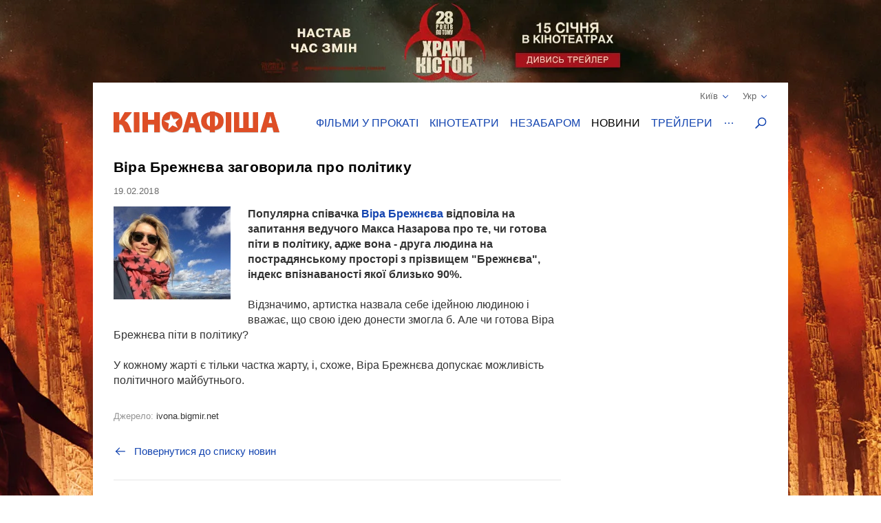

--- FILE ---
content_type: text/html; charset=UTF-8
request_url: https://kinoafisha.ua/ua/news/vera-brejneva-zagovorila-o-politike
body_size: 21087
content:
<!DOCTYPE html>
<html lang="en">
<head>
    <meta charset="utf-8">
    <meta http-equiv="X-UA-Compatible" content="IE=edge">
    <meta name="viewport" content="width=device-width, initial-scale=1, minimum-scale=1.0, maximum-scale=1.0, user-scalable=no">
    <link href="/favicon.ico" rel="shortcut icon" type="image/x-icon">
    <link href="/apple-touch-icon-precomposed.png" rel="apple-touch-icon-precomposed">
    <link href="/apple-touch-icon-72x72-precomposed.png" rel="apple-touch-icon-precomposed" sizes="72x72">
    <link href="/apple-touch-icon-114x114-precomposed.png" rel="apple-touch-icon-precomposed" sizes="114x114">
    <link href="/apple-touch-icon-144x144-precomposed.png" rel="apple-touch-icon-precomposed" sizes="144x144">
    <title>Віра Брежнєва заговорила про політику</title>

    <meta name="generator" content="AltConstructor" />
<meta name="description" content="Співачка Віра Брежнєва вважає, що зуміла б донести свою ідею в політиці" />
<meta name="keywords" content="Віра, Брежнєва, заговорила, про, політику, новости кино, новости актеров, новости шоубизнеса" />
    <meta property="og:title" content="Віра Брежнєва заговорила про політику" />
<meta property="og:description" content="Популярна співачка&amp;nbsp;Віра Брежнєва відповіла на запитання ведучого Макса Назарова про те, чи готова піти в політику, адже вона - друга людина на пострадянському просторі з прізвищем &quot;Брежнєва&quot;, індекс впізнаваності якої близько 90%.Відзначимо, артистка назвала себе ідейною людиною і вважає, що свою ідею донести змогла б. Але чи готова Віра Брежнєва піти в політику?У кожному жарті є тільки частка жарту, і, схоже, Віра Брежнєва допускає можливість політичного майбутнього." />
<meta property="og:site_name" content="Кіноафіша" />
<meta property="og:url" content="https://kinoafisha.ua/ua/news/vera-brejneva-zagovorila-o-politike" />
<meta property="fb:admins" content="100001215113464" />
<meta property="og:type" content="website" />
<meta property="og:locale" content="uk_UA" />
<meta property="og:image" content="https://kinoafisha.ua/upload/2018/02/news/n8a/b0/64060/b_1518818748vera-brejneva-zagovorila-o-politike.jpg" />
    <link rel="canonical" href="https://kinoafisha.ua/ua/news/vera-brejneva-zagovorila-o-politike" />

<link rel="alternate" href="https://kinoafisha.ua/news/vera-brejneva-zagovorila-o-politike" hreflang="ru" />

<link rel="alternate" href="https://kinoafisha.ua/ua/news/vera-brejneva-zagovorila-o-politike" hreflang="uk" />

<link rel="image_src" href="https://kinoafisha.ua/upload/2018/02/news/n8a/b0/64060/b_1518818748vera-brejneva-zagovorila-o-politike.jpg" />


    <script>
        var KinoPush = {
            swUrl: '/push-sw.js'
        };
    </script>
    <script src="/push/push-client.js?v0.1.1" async></script>

    <!-- Style -->
    <link rel="stylesheet" type="text/css" href="/upload/temp/kino-styles.css?t=1767381021"  preload />
    
            <meta name="referrer" content="origin">
    
    <!--[if lt IE 9]>
    <script src="https://oss.maxcdn.com/libs/html5shiv/3.7.0/html5shiv.js"></script>
    <script src="https://oss.maxcdn.com/libs/respond.js/1.4.2/respond.min.js"></script>
    <![endif]-->

            <script src="https://www.google.com/recaptcha/api.js?render=6Ldx9Z4UAAAAABKOl6PxBUMafkS-ZmlrR3cSwHDn"></script>
        <meta name="app:recaptcha" content="6Ldx9Z4UAAAAABKOl6PxBUMafkS-ZmlrR3cSwHDn">
    
    <meta name="csrf-token" content="5u63LsJljAsL9oFlVjGIPT9Sk116fNZXnZWPIum1L/E=">
    <meta name="app:base" content="/">
    <meta name="app:lang" content="ua">

    
<!-- Google Analytics, 11_03 -->
<script>
    (function(i,s,o,g,r,a,m){i['GoogleAnalyticsObject']=r;i[r]=i[r]||function(){
        (i[r].q=i[r].q||[]).push(arguments)},i[r].l=1*new Date();a=s.createElement(o),
        m=s.getElementsByTagName(o)[0];a.async=1;a.src=g;m.parentNode.insertBefore(a,m)
    })(window,document,'script','//www.google-analytics.com/analytics.js','ga');

    ga('create', 'UA-1593277-2', {
        'cookieFlags': 'secure;samesite=none'
    }, {
        'allowLinker': true
    });
    ga('require', 'linker');
    ga('linker:autoLink', ['m.kinoafisha.ua']);
    ga('send', 'pageview');
</script>
    
<!-- <script async="async" src="https://www.googletagservices.com/tag/js/gpt.js"></script> -->
<script> var dayMs = 864e5, cb = parseInt(Date.now() / dayMs), vpbSrc = '//player.adtelligent.com/prebid/wrapper_hb_299755_4461.js?cb=' + cb, gptSrc = '//www.googletagservices.com/tag/js/gpt.js', c = document.head || document.body || document.documentElement; function loadScript(src, cb) { var s = document.createElement('script'); s.src = src; c.appendChild(s); s.onload = cb; s.onerror = cb; return s; } loadScript(vpbSrc, function() { loadScript(gptSrc); })
</script>
<script>
  var googletag = googletag || {};
  googletag.cmd = googletag.cmd || [];
</script>

<script>
  googletag.cmd.push(function() {
    googletag.defineSlot('/22959804296/kinoafisha.ua_300x250_desktop', [300, 250], 'div-gpt-ad-1523874229928-0').addService(googletag.pubads());
        googletag.pubads().enableSingleRequest();
    googletag.pubads().collapseEmptyDivs();
    googletag.enableServices();
  });
</script>
</head>
<body class="with-image">
    
<!-- Google Tag Manager -->
<noscript><iframe src="//www.googletagmanager.com/ns.html?id=GTM-FS7QRQ"
height="0" width="0" style="display:none;visibility:hidden"></iframe></noscript>
<script>(function(w,d,s,l,i){w[l]=w[l]||[];w[l].push({'gtm.start':
new Date().getTime(),event:'gtm.js'});var f=d.getElementsByTagName(s)[0],
j=d.createElement(s),dl=l!='dataLayer'?'&l='+l:'';j.async=true;j.src=
'//www.googletagmanager.com/gtm.js?id='+i+dl;f.parentNode.insertBefore(j,f);
})(window,document,'script','dataLayer','GTM-FS7QRQ');</script>
<!-- End Google Tag Manager -->


    
    <style>
        .bg-1768219370 {
            background-image: url('/upload/2026/01/bgadvs/503/298b7hde28r-kinoafisha.webp?time=1768219370');
            background-color: #000;
        }
    </style>
    <a href="https://kinoafisha.ua/ua/films/28-rok-v-po-tomu-hram-k-stok" data-id="503" class="link-main-image-wrap bg-1768219370 fixed"  ></a>



    <div class="container">
        
<div class="promobar hide">
    </div>
<div class="promobrand">
    </div>



        
<header class="header_main">
    <div class="header--top">
        <div class="header__cities">

            <span class="current__city">Київ<svg xmlns="http://www.w3.org/2000/svg" width="16" height="16" viewBox="0 0 16 16">
                <path fill="#1344B0" fill-rule="evenodd" d="M8.04 10.428l5.063-5.062a.8.8 0 1 1 1.13 1.131l-5.45 5.45a.8.8 0 0 1-.743.44.798.798 0 0 1-.743-.44l-5.451-5.45a.8.8 0 0 1 1.131-1.131l5.063 5.062z"/>
            </svg></span>
            <ul class="cities__list">
                                    <li><a href="#" title="" class="active" data-v="1">Київ</a></li>
                                    <li><a href="#" title=""  data-v="45">Біла Церква</a></li>
                                    <li><a href="#" title=""  data-v="64">Бердичів</a></li>
                                    <li><a href="#" title=""  data-v="78">Бердянськ</a></li>
                                    <li><a href="#" title=""  data-v="47">Бориспіль</a></li>
                                    <li><a href="#" title=""  data-v="35">Бровари</a></li>
                                    <li><a href="#" title=""  data-v="43">Буча</a></li>
                                    <li><a href="#" title=""  data-v="74">Вараш</a></li>
                                    <li><a href="#" title=""  data-v="72">Васильків</a></li>
                                    <li><a href="#" title=""  data-v="7">Вінниця</a></li>
                                    <li><a href="#" title=""  data-v="75">Вишневе</a></li>
                                    <li><a href="#" title=""  data-v="6">Дніпро</a></li>
                                    <li><a href="#" title=""  data-v="69">Дрогобич</a></li>
                                    <li><a href="#" title=""  data-v="27">Євпаторія</a></li>
                                    <li><a href="#" title=""  data-v="17">Житомир</a></li>
                                    <li><a href="#" title=""  data-v="9">Запоріжжя</a></li>
                                    <li><a href="#" title=""  data-v="22">Івано-Франківськ</a></li>
                                    <li><a href="#" title=""  data-v="68">Ізмаїл</a></li>
                                    <li><a href="#" title=""  data-v="41">Ірпінь</a></li>
                                    <li><a href="#" title=""  data-v="80">Калинівка</a></li>
                                    <li><a href="#" title=""  data-v="66">Калуш</a></li>
                                    <li><a href="#" title=""  data-v="55">Кам'янець-Подільський</a></li>
                                    <li><a href="#" title=""  data-v="23">Кропивницький</a></li>
                                    <li><a href="#" title=""  data-v="62">Ковель</a></li>
                                    <li><a href="#" title=""  data-v="34">Коломия</a></li>
                                    <li><a href="#" title=""  data-v="82">Костопіль</a></li>
                                    <li><a href="#" title=""  data-v="48">Краматорськ</a></li>
                                    <li><a href="#" title=""  data-v="46">Кременчук</a></li>
                                    <li><a href="#" title=""  data-v="30">Кривий Ріг</a></li>
                                    <li><a href="#" title=""  data-v="60">Лубни</a></li>
                                    <li><a href="#" title=""  data-v="21">Луцьк</a></li>
                                    <li><a href="#" title=""  data-v="8">Львів</a></li>
                                    <li><a href="#" title=""  data-v="32">Маріуполь</a></li>
                                    <li><a href="#" title=""  data-v="67">Мелітополь</a></li>
                                    <li><a href="#" title=""  data-v="71">Миргород</a></li>
                                    <li><a href="#" title=""  data-v="33">Мукачево</a></li>
                                    <li><a href="#" title=""  data-v="19">Миколаїв</a></li>
                                    <li><a href="#" title=""  data-v="61">Нікополь</a></li>
                                    <li><a href="#" title=""  data-v="38">Нова Каховка</a></li>
                                    <li><a href="#" title=""  data-v="3">Одеса</a></li>
                                    <li><a href="#" title=""  data-v="31">Павлоград</a></li>
                                    <li><a href="#" title=""  data-v="76">Покров</a></li>
                                    <li><a href="#" title=""  data-v="13">Полтава</a></li>
                                    <li><a href="#" title=""  data-v="24">Рівне</a></li>
                                    <li><a href="#" title=""  data-v="81">Сарни</a></li>
                                    <li><a href="#" title=""  data-v="40">Севастополь</a></li>
                                    <li><a href="#" title=""  data-v="36">Сєвєродонецьк</a></li>
                                    <li><a href="#" title=""  data-v="5">Сімферополь</a></li>
                                    <li><a href="#" title=""  data-v="70">Стрий</a></li>
                                    <li><a href="#" title=""  data-v="14">Суми</a></li>
                                    <li><a href="#" title=""  data-v="25">Тернопіль</a></li>
                                    <li><a href="#" title=""  data-v="18">Ужгород</a></li>
                                    <li><a href="#" title=""  data-v="39">Умань</a></li>
                                    <li><a href="#" title=""  data-v="51">Фастів</a></li>
                                    <li><a href="#" title=""  data-v="2">Харків</a></li>
                                    <li><a href="#" title=""  data-v="15">Херсон</a></li>
                                    <li><a href="#" title=""  data-v="16">Хмельницький</a></li>
                                    <li><a href="#" title=""  data-v="77">Хуст</a></li>
                                    <li><a href="#" title=""  data-v="10">Черкаси</a></li>
                                    <li><a href="#" title=""  data-v="20">Чернігів</a></li>
                                    <li><a href="#" title=""  data-v="11">Чернівці</a></li>
                            </ul>
        </div>
        <div class="header__lang">
            <span class="current__lang">Укр<svg xmlns="http://www.w3.org/2000/svg" width="16" height="16" viewBox="0 0 16 16">
                <path fill="#1344B0" fill-rule="evenodd" d="M8.04 10.428l5.063-5.062a.8.8 0 1 1 1.13 1.131l-5.45 5.45a.8.8 0 0 1-.743.44.798.798 0 0 1-.743-.44l-5.451-5.45a.8.8 0 0 1 1.131-1.131l5.063 5.062z"/>
            </svg></span>
            <ul class="lang__list">
                <li><a href="/news/vera-brejneva-zagovorila-o-politike" title="" >Русский</a></li>
                <li><a href="/ua/news/vera-brejneva-zagovorila-o-politike" title="" class="active">Українська</a></li>
            </ul>
        </div>
    </div>
    <div class="header--bottom">
        <div itemscope itemtype="http://schema.org/Organization" class="logo__block">
                                        <a itemprop="url" href="/" class="logo-ua" title="">
                    <img itemprop="logo" src="/themes/kino/images/svg/logo-ua.svg" alt="logo">
                </a>
                    </div>

        <ul class="header__menu">
                            <li class="has-overlay">
                                        <a href="/ua/kinoafisha/"  title="сеанси фільмів на тиждень" onclick="ga('send','event','Меню сайта','Основное меню','Фільми у прокаті (О)');">Фільми у прокаті</a>
                                        
<div class="header__menu__block movies_now">
    <ul>
                    <li class="movie__block">
                <a class="movie__photo" href="/ua/films/28-rok-v-po-tomu-hram-k-stok" title="">
                    <div class="photo__block">
                        <picture>
    
                    <source data-srcset="/upload/2025/10/films/10831/m_28trvo0128-rok-v-po-tomu-hram-k-stok.webp 1x, /upload/2025/10/films/10831/mx2_28trvo0128-rok-v-po-tomu-hram-k-stok.webp 2x" type="image/webp">
                <img   data-src="/upload/2025/10/films/10831/m_28trvo0128-rok-v-po-tomu-hram-k-stok.jpg" data-srcset="/upload/2025/10/films/10831/mx2_28trvo0128-rok-v-po-tomu-hram-k-stok.jpg 2x" src="[data-uri]" class="lazyload photo" alt="" title="28 років по тому: Храм кісток"  />

    </picture>
                    </div>
                                    </a>
                <a href="/ua/films/28-rok-v-po-tomu-hram-k-stok" class="movie__title" title="movie">28 років по тому: Храм кісток</a>
                <div class="movie__details">
                    <span>Жахи</span>
                    <div class="rating">
                        <span class="star"><span style="width:10%;"></span></span>
                        <span class="value-votes average">1,0</span>&nbsp;
                    </div>
                </div>
            </li>
                    <li class="movie__block">
                <a class="movie__photo" href="/ua/films/carli-superpes" title="">
                    <div class="photo__block">
                        <picture>
    
                    <source data-srcset="/upload/2025/02/films/10623/m_296rrqsecarli-superpes.webp 1x, /upload/2025/02/films/10623/mx2_296rrqsecarli-superpes.webp 2x" type="image/webp">
                <img   data-src="/upload/2025/02/films/10623/m_296rrqsecarli-superpes.jpg" data-srcset="/upload/2025/02/films/10623/mx2_296rrqsecarli-superpes.jpg 2x" src="[data-uri]" class="lazyload photo" alt="" title="Чарлі суперпес"  />

    </picture>
                    </div>
                                    </a>
                <a href="/ua/films/carli-superpes" class="movie__title" title="movie">Чарлі суперпес</a>
                <div class="movie__details">
                    <span>Комедія, пригоди, анімація</span>
                    <div class="rating">
                        <span class="star"><span style="width:0%;"></span></span>
                        <span class="value-votes average">0</span>&nbsp;
                    </div>
                </div>
            </li>
                    <li class="movie__block">
                <a class="movie__photo" href="/ua/films/mart-supr-m-gen-i-komb-nac-i" title="">
                    <div class="photo__block">
                        <picture>
    
                    <source data-srcset="/upload/2025/12/films/10882/m_295d6702mart-supr-m-gen-i-komb-nac-i.webp 1x, /upload/2025/12/films/10882/mx2_295d6702mart-supr-m-gen-i-komb-nac-i.webp 2x" type="image/webp">
                <img   data-src="/upload/2025/12/films/10882/m_295d6702mart-supr-m-gen-i-komb-nac-i.jpg" data-srcset="/upload/2025/12/films/10882/mx2_295d6702mart-supr-m-gen-i-komb-nac-i.jpg 2x" src="[data-uri]" class="lazyload photo" alt="" title="Марті Супрім. Геній комбінацій"  />

    </picture>
                    </div>
                                            <span class="agerate" title="Рекомендовано до перегляду глядачам старше 14 років">14+</span>
                                    </a>
                <a href="/ua/films/mart-supr-m-gen-i-komb-nac-i" class="movie__title" title="movie">Марті Супрім. Геній комбінацій</a>
                <div class="movie__details">
                    <span>Комедія, пригоди, біографія</span>
                    <div class="rating">
                        <span class="star"><span style="width:100%;"></span></span>
                        <span class="value-votes average">10</span>&nbsp;
                    </div>
                </div>
            </li>
                    <li class="movie__block">
                <a class="movie__photo" href="/ua/films/zvuk-pad-nnya" title="">
                    <div class="photo__block">
                        <picture>
    
                    <source data-srcset="/upload/2025/12/films/10891/m_298hpp8czvuk-pad-nnya.webp 1x, /upload/2025/12/films/10891/mx2_298hpp8czvuk-pad-nnya.webp 2x" type="image/webp">
                <img   data-src="/upload/2025/12/films/10891/m_298hpp8czvuk-pad-nnya.jpg" data-srcset="/upload/2025/12/films/10891/mx2_298hpp8czvuk-pad-nnya.jpg 2x" src="[data-uri]" class="lazyload photo" alt="" title="Звук падіння"  />

    </picture>
                    </div>
                                            <span class="agerate" title="Рекомендовано до перегляду глядачам старше 16 років">16+</span>
                                    </a>
                <a href="/ua/films/zvuk-pad-nnya" class="movie__title" title="movie">Звук падіння</a>
                <div class="movie__details">
                    <span>Драма</span>
                    <div class="rating">
                        <span class="star"><span style="width:0%;"></span></span>
                        <span class="value-votes average">0</span>&nbsp;
                    </div>
                </div>
            </li>
                    <li class="movie__block">
                <a class="movie__photo" href="/ua/films/dehto-luabit-lisih" title="">
                    <div class="photo__block">
                        <picture>
    
                    <source data-srcset="/upload/2025/07/films/10744/m_28xi5raidehto-luabit-lisih.webp 1x, /upload/2025/07/films/10744/mx2_28xi5raidehto-luabit-lisih.webp 2x" type="image/webp">
                <img   data-src="/upload/2025/07/films/10744/m_28xi5raidehto-luabit-lisih.jpg" data-srcset="/upload/2025/07/films/10744/mx2_28xi5raidehto-luabit-lisih.jpg 2x" src="[data-uri]" class="lazyload photo" alt="" title="Лисий - хіт сезону"  />

    </picture>
                    </div>
                                    </a>
                <a href="/ua/films/dehto-luabit-lisih" class="movie__title" title="movie">Лисий - хіт сезону</a>
                <div class="movie__details">
                    <span>Комедія</span>
                    <div class="rating">
                        <span class="star"><span style="width:0%;"></span></span>
                        <span class="value-votes average">0</span>&nbsp;
                    </div>
                </div>
            </li>
            </ul>
</div>
                </li>
                            <li class="has-overlay">
                                        <a href="/ua/cinema/"  title="кінотеатри всіх міст" onclick="ga('send','event','Меню сайта','Основное меню','Кінотеатри (О)');">Кінотеатри</a>
                                        
<div class="header__menu__block cinema_list">
    <ul>
                    <li>
                <span>A</span>
                <ul>
                                            <li>
                            <a href="/ua/cinema/kiev/ATMASFERA-360">ATMASFERA 360</a>
                        </li>
                                    </ul>
            </li>
                    <li>
                <span>B</span>
                <ul>
                                            <li>
                            <a href="/ua/cinema/kiev/Boomer">Boomer</a>
                        </li>
                                    </ul>
            </li>
                    <li>
                <span>C</span>
                <ul>
                                            <li>
                            <a href="/ua/cinema/kiev/Cinema-Citi">Cінема Сіті ТРЦ Ocean Plaza</a>
                        </li>
                                    </ul>
            </li>
                    <li>
                <span>F</span>
                <ul>
                                            <li>
                            <a href="/ua/cinema/kiev/filmax-v-trc-evropark">Filmax в ТРЦ Європарк</a>
                        </li>
                                    </ul>
            </li>
                    <li>
                <span>K</span>
                <ul>
                                            <li>
                            <a href="/ua/cinema/kiev/bolshevik">KINOMAN</a>
                        </li>
                                            <li>
                            <a href="/ua/cinema/kiev/kinopark-11-sky-mall">Kinopark 11 Sky Mall</a>
                        </li>
                                    </ul>
            </li>
                    <li>
                <span>M</span>
                <ul>
                                            <li>
                            <a href="/ua/cinema/kiev/miromax">Miromax</a>
                        </li>
                                    </ul>
            </li>
                    <li>
                <span>N</span>
                <ul>
                                            <li>
                            <a href="/ua/cinema/kiev/kiev">Neostar у ТРЦ Квадрат</a>
                        </li>
                                    </ul>
            </li>
                    <li>
                <span>W</span>
                <ul>
                                            <li>
                            <a href="/ua/cinema/kiev/Wizoria">Wizoria</a>
                        </li>
                                    </ul>
            </li>
                    <li>
                <span>Б</span>
                <ul>
                                            <li>
                            <a href="/ua/cinema/kiev/batterflyai-gatne">Батерфляй Гатне</a>
                        </li>
                                            <li>
                            <a href="/ua/cinema/kiev/batterflyai-nivki">Батерфляй Нивки</a>
                        </li>
                                            <li>
                            <a href="/ua/cinema/kiev/batterfljaj-de-luxe">Баттерфляй De Luxe</a>
                        </li>
                                            <li>
                            <a href="/ua/cinema/kiev/bratislava">Братислава</a>
                        </li>
                                    </ul>
            </li>
                    <li>
                <span>Д</span>
                <ul>
                                            <li>
                            <a href="/ua/cinema/kiev/leningrad">Дніпро (Ленінград)</a>
                        </li>
                                    </ul>
            </li>
                    <li>
                <span>Ж</span>
                <ul>
                                            <li>
                            <a href="/ua/cinema/kiev/zhovten">Жовтень</a>
                        </li>
                                    </ul>
            </li>
                    <li>
                <span>К</span>
                <ul>
                                            <li>
                            <a href="/ua/cinema/kiev/kadr">Кадр</a>
                        </li>
                                            <li>
                            <a href="/ua/cinema/kiev/kievskaja-rus">Київська Русь</a>
                        </li>
                                            <li>
                            <a href="/ua/cinema/kiev/kino42">Кіно42</a>
                        </li>
                                            <li>
                            <a href="/ua/cinema/kiev/kinodrom">Кінодром (кіностудія ім. Довженка)</a>
                        </li>
                                            <li>
                            <a href="/ua/cinema/kiev/kinoteatr-kiev">Кінотеатр Київ</a>
                        </li>
                                            <li>
                            <a href="/ua/cinema/kiev/rossija">Кіото</a>
                        </li>
                                            <li>
                            <a href="/ua/cinema/kiev/krak-v">Краків</a>
                        </li>
                                    </ul>
            </li>
                    <li>
                <span>Л</span>
                <ul>
                                            <li>
                            <a href="/ua/cinema/kiev/lejpcig">Лейпциг</a>
                        </li>
                                            <li>
                            <a href="/ua/cinema/kiev/liniya-kino-na-olimpiiskom">Лінія кіно на Олімпійському</a>
                        </li>
                                            <li>
                            <a href="/ua/cinema/kiev/linija-kino-v-tc-magellan">Лінія кіно ТЦ Магеллан</a>
                        </li>
                                            <li>
                            <a href="/ua/cinema/kiev/im-chapaeva">Ліра</a>
                        </li>
                                    </ul>
            </li>
                    <li>
                <span>М</span>
                <ul>
                                            <li>
                            <a href="/ua/cinema/kiev/magnat">Магнат</a>
                        </li>
                                            <li>
                            <a href="/ua/cinema/kiev/multiplex-lavina-mall">Мультиплекс Lavina Mall</a>
                        </li>
                                            <li>
                            <a href="/ua/cinema/kiev/multipleks-respublika-park">Мультиплекс Respublika Park</a>
                        </li>
                                            <li>
                            <a href="/ua/cinema/kiev/multipleks-retroville">Мультиплекс Retroville</a>
                        </li>
                                            <li>
                            <a href="/ua/cinema/kiev/multipleks-v-trc-atmosfera">Мультиплекс Атмосфера</a>
                        </li>
                                            <li>
                            <a href="/ua/cinema/kiev/multipleks-v-karavane">Мультиплекс Караван</a>
                        </li>
                                            <li>
                            <a href="/ua/cinema/kiev/multipleks-v-komode">Мультиплекс Комод</a>
                        </li>
                                            <li>
                            <a href="/ua/cinema/kiev/multipleks-tc-prospekt">Мультиплекс Проспект</a>
                        </li>
                                            <li>
                            <a href="/ua/cinema/kiev/multiplex-cum">Мультиплекс ЦУМ</a>
                        </li>
                                    </ul>
            </li>
                    <li>
                <span>О</span>
                <ul>
                                            <li>
                            <a href="/ua/cinema/kiev/oskar-v-trc-Gulliver">Оскар в ТРЦ &quot;Gulliver&quot;</a>
                        </li>
                                            <li>
                            <a href="/ua/cinema/kiev/oskar-v-trc-smart-plaza">Оскар в ТРЦ Smart Plaza</a>
                        </li>
                                    </ul>
            </li>
                    <li>
                <span>П</span>
                <ul>
                                            <li>
                            <a href="/ua/cinema/kiev/planeta-kino-dream-yellow">Планета кіно (DREAM yellow)</a>
                        </li>
                                            <li>
                            <a href="/ua/cinema/kiev/planeta-kino-river-mall">Планета Кіно (River Mall)</a>
                        </li>
                                            <li>
                            <a href="/ua/cinema/kiev/imax-utel">Планета Кіно (Блокбастер)</a>
                        </li>
                                            <li>
                            <a href="/ua/cinema/kiev/promin">Промінь</a>
                        </li>
                                    </ul>
            </li>
                    <li>
                <span>С</span>
                <ul>
                                            <li>
                            <a href="/ua/cinema/kiev/start">Старт</a>
                        </li>
                                            <li>
                            <a href="/ua/cinema/kiev/sputnik-">Супутник</a>
                        </li>
                                    </ul>
            </li>
                    <li>
                <span>Ф</span>
                <ul>
                                            <li>
                            <a href="/ua/cinema/kiev/fakel">Факел</a>
                        </li>
                                            <li>
                            <a href="/ua/cinema/kiev/florencija">Флоренція</a>
                        </li>
                                    </ul>
            </li>
                    <li>
                <span>Ш</span>
                <ul>
                                            <li>
                            <a href="/ua/cinema/kiev/im-shevchenko-1">ім. Шевченка</a>
                        </li>
                                    </ul>
            </li>
            </ul>
</div>
                </li>
                            <li class="has-overlay">
                                        <a href="/ua/skoro/"  title="очікувані прем&#039;єри" onclick="ga('send','event','Меню сайта','Основное меню','Незабаром (О)');">Незабаром</a>
                                        
<div class="header__menu__block movies_soon">
    <ul>
                    <li class="movie__block">
                <p class="movie__date">з 22 січня</p>
                <a class="movie__photo" href="/ua/films/v-csnik" title="">
                    <div class="photo__block">
                        <picture>
    
                    <source data-srcset="/upload/2025/10/films/10834/m_29475bixv-csnik.webp 1x, /upload/2025/10/films/10834/mx2_29475bixv-csnik.webp 2x" type="image/webp">
                <img   data-src="/upload/2025/10/films/10834/m_29475bixv-csnik.jpg" data-srcset="/upload/2025/10/films/10834/mx2_29475bixv-csnik.jpg 2x" src="[data-uri]" class="lazyload photo" alt="" title="Вічник"  />

    </picture>
                    </div>
                                    </a>
                <a href="/ua/films/v-csnik" class="movie__title" title="">Вічник</a>
                <div class="movie__details">
                    <div>
                        <p>Драма, історичний</p>
                        <span>Україна, Канада, Фінляндія, 2026</span>
                    </div>
                    <div class="waiting">
                        <p>чекають <span>86%</span></p>
                        <span class="scale "><span style="height: 86%;"></span></span>
                    </div>
                </div>
            </li>
                    <li class="movie__block">
                <p class="movie__date">з 22 січня</p>
                <a class="movie__photo" href="/ua/films/spalah" title="">
                    <div class="photo__block">
                        <picture>
    
                    <source data-srcset="/upload/2026/01/films/10938/m_298l5oiy.webp 1x, /upload/2026/01/films/10938/mx2_298l5oiy.webp 2x" type="image/webp">
                <img   data-src="/upload/2026/01/films/10938/m_298l5oiy.jpg" data-srcset="/upload/2026/01/films/10938/mx2_298l5oiy.jpg 2x" src="[data-uri]" class="lazyload photo" alt="" title="Спалах"  />

    </picture>
                    </div>
                                            <span class="agerate" title="Рекомендовано до перегляду глядачам старше 18 років">18+</span>
                                    </a>
                <a href="/ua/films/spalah" class="movie__title" title="">Спалах</a>
                <div class="movie__details">
                    <div>
                        <p>Трилер, жахи, детектив</p>
                        <span>США, 2024</span>
                    </div>
                    <div class="waiting">
                        <p>чекають <span>0%</span></p>
                        <span class="scale "><span style="height: 0%;"></span></span>
                    </div>
                </div>
            </li>
                    <li class="movie__block">
                <p class="movie__date">з 22 січня</p>
                <a class="movie__photo" href="/ua/films/knijkov-prigodi" title="">
                    <div class="photo__block">
                        <picture>
    
                    <source data-srcset="/upload/2026/01/films/10921/m_296rtlo4knijkov-prigodi.webp 1x, /upload/2026/01/films/10921/mx2_296rtlo4knijkov-prigodi.webp 2x" type="image/webp">
                <img   data-src="/upload/2026/01/films/10921/m_296rtlo4knijkov-prigodi.jpg" data-srcset="/upload/2026/01/films/10921/mx2_296rtlo4knijkov-prigodi.jpg 2x" src="[data-uri]" class="lazyload photo" alt="" title="Книжкові пригоди"  />

    </picture>
                    </div>
                                    </a>
                <a href="/ua/films/knijkov-prigodi" class="movie__title" title="">Книжкові пригоди</a>
                <div class="movie__details">
                    <div>
                        <p>Комедія, пригоди, сімейний</p>
                        <span>Німеччина, 2024</span>
                    </div>
                    <div class="waiting">
                        <p>чекають <span>100%</span></p>
                        <span class="scale "><span style="height: 100%;"></span></span>
                    </div>
                </div>
            </li>
                    <li class="movie__block">
                <p class="movie__date">з 22 січня</p>
                <a class="movie__photo" href="/ua/films/spravjnya-kazka" title="">
                    <div class="photo__block">
                        <picture>
    
                    <source data-srcset="/upload/2026/01/films/10939/m_298l6m40.webp 1x, /upload/2026/01/films/10939/mx2_298l6m40.webp 2x" type="image/webp">
                <img   data-src="/upload/2026/01/films/10939/m_298l6m40.jpg" data-srcset="/upload/2026/01/films/10939/mx2_298l6m40.jpg 2x" src="[data-uri]" class="lazyload photo" alt="" title="Справжня казка"  />

    </picture>
                    </div>
                                            <span class="agerate" title="Рекомендовано до перегляду глядачам старше 0 років">0+</span>
                                    </a>
                <a href="/ua/films/spravjnya-kazka" class="movie__title" title="">Справжня казка</a>
                <div class="movie__details">
                    <div>
                        <p>Пригоди, фентезі, сімейний</p>
                        <span>США, 2022</span>
                    </div>
                    <div class="waiting">
                        <p>чекають <span>0%</span></p>
                        <span class="scale "><span style="height: 0%;"></span></span>
                    </div>
                </div>
            </li>
                    <li class="movie__block">
                <p class="movie__date">з 22 січня</p>
                <a class="movie__photo" href="/ua/films/nu-mam" title="">
                    <div class="photo__block">
                        <picture>
    
                    <source data-srcset="/upload/2025/10/films/10833/m_295d99tinu-mam.webp 1x, /upload/2025/10/films/10833/mx2_295d99tinu-mam.webp 2x" type="image/webp">
                <img   data-src="/upload/2025/10/films/10833/m_295d99tinu-mam.jpg" data-srcset="/upload/2025/10/films/10833/mx2_295d99tinu-mam.jpg 2x" src="[data-uri]" class="lazyload photo" alt="" title="НУ МАМ"  />

    </picture>
                    </div>
                                    </a>
                <a href="/ua/films/nu-mam" class="movie__title" title="">НУ МАМ</a>
                <div class="movie__details">
                    <div>
                        <p>Комедія, сімейний</p>
                        <span>Україна, 2026</span>
                    </div>
                    <div class="waiting">
                        <p>чекають <span>77%</span></p>
                        <span class="scale "><span style="height: 77%;"></span></span>
                    </div>
                </div>
            </li>
            </ul>
</div>
                </li>
                            <li class="has-overlay">
                                        <a href="/ua/news/" class="active" title="новини кіно та шоу бізнесу" onclick="ga('send','event','Меню сайта','Основное меню','Новини (О)');">Новини</a>
                                        
<div class="header__menu__block news_list">
    <ul>
                    <li class="news__block">
                <a class="news__photo" href="/ua/news/film-nu-mam-v-kino-uje-za-scsitanne-dni" title="">
                    <div class="photo__block">
                        <picture>
    
                    <source data-srcset="/upload/2026/01/news/nf8/97/80121/w200_2970c235film-nu-mam-v-kino-uje-za-scsitanne-dni.webp 1x, /upload/2026/01/news/nf8/97/80121/w200x2_2970c235film-nu-mam-v-kino-uje-za-scsitanne-dni.webp 2x" type="image/webp">
                <img   data-src="/upload/2026/01/news/nf8/97/80121/w200_2970c235film-nu-mam-v-kino-uje-za-scsitanne-dni.jpg" data-srcset="/upload/2026/01/news/nf8/97/80121/w200x2_2970c235film-nu-mam-v-kino-uje-za-scsitanne-dni.jpg 2x" src="[data-uri]" class="lazyload " alt="Фільм &quot;Ну мам&quot;: в кіно вже за лічені дні" title="Фільм &quot;Ну мам&quot;: в кіно вже за лічені дні"  />

    </picture>
                    </div>
                </a>
                <a href="/ua/news/film-nu-mam-v-kino-uje-za-scsitanne-dni" class="news__title" title="">Фільм &quot;Ну мам&quot;: в кіно вже за лічені дні</a>
                <p class="news__date">08.01.2026</p>
            </li>
                    <li class="news__block">
                <a class="news__photo" href="/ua/news/multfilm-kotore-vozvrasxauat-v-bezzabotnoe-detstvo" title="">
                    <div class="photo__block">
                        <picture>
    
                    <source data-srcset="/upload/2026/01/news/n5e/38/80123/w200_2970fpx7multfilm-kotore-vozvrasxauat-v-bezzabotnoe-detstvo.webp 1x, /upload/2026/01/news/n5e/38/80123/w200x2_2970fpx7multfilm-kotore-vozvrasxauat-v-bezzabotnoe-detstvo.webp 2x" type="image/webp">
                <img   data-src="/upload/2026/01/news/n5e/38/80123/w200_2970fpx7multfilm-kotore-vozvrasxauat-v-bezzabotnoe-detstvo.jpg" data-srcset="/upload/2026/01/news/n5e/38/80123/w200x2_2970fpx7multfilm-kotore-vozvrasxauat-v-bezzabotnoe-detstvo.jpg 2x" src="[data-uri]" class="lazyload " alt="Мультфильми, які повертають у безтурботне дитинство" title="Мультфильми, які повертають у безтурботне дитинство"  />

    </picture>
                    </div>
                </a>
                <a href="/ua/news/multfilm-kotore-vozvrasxauat-v-bezzabotnoe-detstvo" class="news__title" title="">Мультфильми, які повертають у безтурботне дитинство</a>
                <p class="news__date">07.01.2026</p>
            </li>
                    <li class="news__block">
                <a class="news__photo" href="/ua/news/romanticseskaya-komediya-isptatelni-srok-v-kino-s-8-yanvarya" title="">
                    <div class="photo__block">
                        <picture>
    
                    <source data-srcset="/upload/2026/01/news/n89/4e/80120/w200_296x5xg7romanticseskaya-komediya-isptatelni-srok-v-kino-s-8-yanvarya.webp 1x, /upload/2026/01/news/n89/4e/80120/w200x2_296x5xg7romanticseskaya-komediya-isptatelni-srok-v-kino-s-8-yanvarya.webp 2x" type="image/webp">
                <img   data-src="/upload/2026/01/news/n89/4e/80120/w200_296x5xg7romanticseskaya-komediya-isptatelni-srok-v-kino-s-8-yanvarya.jpg" data-srcset="/upload/2026/01/news/n89/4e/80120/w200x2_296x5xg7romanticseskaya-komediya-isptatelni-srok-v-kino-s-8-yanvarya.jpg 2x" src="[data-uri]" class="lazyload " alt="Романтична комедія &quot;Випробувальний термін&quot; в кіно з 8 січня" title="Романтична комедія &quot;Випробувальний термін&quot; в кіно з 8 січня"  />

    </picture>
                    </div>
                </a>
                <a href="/ua/news/romanticseskaya-komediya-isptatelni-srok-v-kino-s-8-yanvarya" class="news__title" title="">Романтична комедія &quot;Випробувальний термін&quot; в кіно з 8 січня</a>
                <p class="news__date">06.01.2026</p>
            </li>
                    <li class="news__block">
                <a class="news__photo" href="/ua/news/djerard-batler-vozvrasxaetsya-s-novm-apokalipsisom-v-filme-grenlandiya-2-migraciya" title="">
                    <div class="photo__block">
                        <picture>
    
                    <source data-srcset="/upload/2026/01/news/nd8/0e/80119/w200_296x3eh6djerard-batler-vozvrasxaetsya-s-novm-apokalipsisom-v-filme-grenlandiya-2-migraciya.webp 1x, /upload/2026/01/news/nd8/0e/80119/w200x2_296x3eh6djerard-batler-vozvrasxaetsya-s-novm-apokalipsisom-v-filme-grenlandiya-2-migraciya.webp 2x" type="image/webp">
                <img   data-src="/upload/2026/01/news/nd8/0e/80119/w200_296x3eh6djerard-batler-vozvrasxaetsya-s-novm-apokalipsisom-v-filme-grenlandiya-2-migraciya.jpg" data-srcset="/upload/2026/01/news/nd8/0e/80119/w200x2_296x3eh6djerard-batler-vozvrasxaetsya-s-novm-apokalipsisom-v-filme-grenlandiya-2-migraciya.jpg 2x" src="[data-uri]" class="lazyload " alt="Джерард Батлер повертається з новим апокаліпсисом у фільмі &quot;Гренландія 2: Міграція&quot;" title="Джерард Батлер повертається з новим апокаліпсисом у фільмі &quot;Гренландія 2: Міграція&quot;"  />

    </picture>
                    </div>
                </a>
                <a href="/ua/news/djerard-batler-vozvrasxaetsya-s-novm-apokalipsisom-v-filme-grenlandiya-2-migraciya" class="news__title" title="">Джерард Батлер повертається з новим апокаліпсисом у фільмі &quot;Гренландія 2: Міграція&quot;</a>
                <p class="news__date">05.01.2026</p>
            </li>
            </ul>
</div>
                </li>
                            <li class="has-overlay">
                                        <a href="/ua/trailers/"  title="каталог трейлерів" onclick="ga('send','event','Меню сайта','Основное меню','Трейлери (О)');">Трейлери</a>
                                        
<div class="header__menu__block trailers_list">
    <ul>
                    <li class="trailer__block">
                <p class="trailer__date">у кіно з 15 січня</p>
                <a class="trailer__photo" href="/ua/films/zvuk-pad-nnya?vkey=10476#trailers_anchor" title="">
                    <div class="photo__block">
                        <picture>
    
                <img   data-src="//st.kinoafisha.ua/v/40/10/10476/trailer/02.jpg"  src="[data-uri]" class="lazyload photo" alt="Звук падіння (трейлер)" title="Звук падіння (трейлер)"  />

    </picture>
                    </div>
                </a>
                <a href="/ua/films/zvuk-pad-nnya?vkey=10476#trailers_anchor" class="trailer__title" title="">Звук падіння</a>
            </li>
                    <li class="trailer__block">
                <p class="trailer__date">у кіно з 15 січня</p>
                <a class="trailer__photo" href="/ua/films/mart-supr-m-gen-i-komb-nac-i?vkey=10475#trailers_anchor" title="">
                    <div class="photo__block">
                        <picture>
    
                <img   data-src="//st.kinoafisha.ua/v/3z/10/10475/trailer/07.jpg"  src="[data-uri]" class="lazyload photo" alt="Марти Суприм. Геній комбінацій (оф. трейлер)" title="Марти Суприм. Геній комбінацій (оф. трейлер)"  />

    </picture>
                    </div>
                </a>
                <a href="/ua/films/mart-supr-m-gen-i-komb-nac-i?vkey=10475#trailers_anchor" class="trailer__title" title="">Марті Супрім. Геній комбінацій</a>
            </li>
                    <li class="trailer__block">
                <p class="trailer__date">у кіно з 5 лютого</p>
                <a class="trailer__photo" href="/ua/films/strei-k-ds-v-dcsui-dom-neit?vkey=10472#trailers_anchor" title="">
                    <div class="photo__block">
                        <picture>
    
                <img   data-src="//st.kinoafisha.ua/v/3w/10/10472/trailer/01.jpg"  src="[data-uri]" class="lazyload photo" alt="Стрей Кідс (трейлер" title="Стрей Кідс (трейлер"  />

    </picture>
                    </div>
                </a>
                <a href="/ua/films/strei-k-ds-v-dcsui-dom-neit?vkey=10472#trailers_anchor" class="trailer__title" title="">Стрей Кідс: Відчуй Домінейт</a>
            </li>
                    <li class="trailer__block">
                <p class="trailer__date">у кіно з 2 квітня</p>
                <a class="trailer__photo" href="/ua/films/super-mar-o-galakticsne-k-no?vkey=10463#trailers_anchor" title="">
                    <div class="photo__block">
                        <picture>
    
                <img   data-src="//st.kinoafisha.ua/v/3n/10/10463/trailer/09.jpg"  src="[data-uri]" class="lazyload photo" alt="Супер Маріо Галактика в кіно (оф. тизер)" title="Супер Маріо Галактика в кіно (оф. тизер)"  />

    </picture>
                    </div>
                </a>
                <a href="/ua/films/super-mar-o-galakticsne-k-no?vkey=10463#trailers_anchor" class="trailer__title" title="">Супер Маріо: Галактичне кіно</a>
            </li>
            </ul>
</div>
                </li>
                                        <li class="header__menu__submenu">
                    <img src="/themes/kino/images/svg/load-more.svg" alt="submenu">
                    <ul>
                                                <li>
                            <a href="/ua/persons/" title="" onclick="ga('send','event','Меню сайта','Основное меню','Персони (О)');">Персони</a>
                        </li>
                                                <li>
                            <a href="/ua/ratings/" title="" onclick="ga('send','event','Меню сайта','Основное меню','Рейтинги (О)');">Рейтинги</a>
                        </li>
                                                <li>
                            <a href="/ua/collections/" title="" onclick="ga('send','event','Меню сайта','Основное меню','Підбірки (О)');">Підбірки</a>
                        </li>
                                                <li>
                            <a href="/ua/films/" title="" onclick="ga('send','event','Меню сайта','Основное меню','Каталог фільмів (О)');">Каталог фільмів</a>
                        </li>
                                            </ul>
                </li>
                    </ul>

        <div class="header__search">
            <form action="/ua/search" autocomplete="off">
                <input id="search" class="search" name="query" type="text" placeholder="Що Ви шукаєте" autocomplete="off">
                <span class="search-icon"></span>
                <span class="search-close"></span>
            </form>
            <div class="search__result mCustomScrollbar" data-mcs-theme="minimal-dark">
                <!-- DYNAMIC -->
            </div>
        </div>

    </div>
</header>
        
<header class="header_scroll">
    <div class="logo__block">
                    <a href="/" class="logo-ua" title="logo">
                <img src="/themes/kino/images/svg/logo-ua.svg" alt="logo">
            </a>
                <a href="/" class="logo-sm" title="logo">
            <img src="/themes/kino/images/svg/sm-logo.svg" alt="logo">
        </a>
    </div>

    <ul class="header__menu">
                    <li class="has-overlay">
                                <a href="/ua/kinoafisha/"  title="сеанси фільмів на тиждень" onclick="ga('send','event','Меню сайта','Верхнее меню','Фільми у прокаті (В)');">Фільми у прокаті</a>
                                
<div class="header__menu__block movies_now">
    <ul>
                    <li class="movie__block">
                <a class="movie__photo" href="/ua/films/28-rok-v-po-tomu-hram-k-stok" title="">
                    <div class="photo__block">
                        <picture>
    
                    <source data-srcset="/upload/2025/10/films/10831/m_28trvo0128-rok-v-po-tomu-hram-k-stok.webp 1x, /upload/2025/10/films/10831/mx2_28trvo0128-rok-v-po-tomu-hram-k-stok.webp 2x" type="image/webp">
                <img   data-src="/upload/2025/10/films/10831/m_28trvo0128-rok-v-po-tomu-hram-k-stok.jpg" data-srcset="/upload/2025/10/films/10831/mx2_28trvo0128-rok-v-po-tomu-hram-k-stok.jpg 2x" src="[data-uri]" class="lazyload photo" alt="" title="28 років по тому: Храм кісток"  />

    </picture>
                    </div>
                                    </a>
                <a href="/ua/films/28-rok-v-po-tomu-hram-k-stok" class="movie__title" title="movie">28 років по тому: Храм кісток</a>
                <div class="movie__details">
                    <span>Жахи</span>
                    <div class="rating">
                        <span class="star"><span style="width:10%;"></span></span>
                        <span class="value-votes average">1,0</span>&nbsp;
                    </div>
                </div>
            </li>
                    <li class="movie__block">
                <a class="movie__photo" href="/ua/films/carli-superpes" title="">
                    <div class="photo__block">
                        <picture>
    
                    <source data-srcset="/upload/2025/02/films/10623/m_296rrqsecarli-superpes.webp 1x, /upload/2025/02/films/10623/mx2_296rrqsecarli-superpes.webp 2x" type="image/webp">
                <img   data-src="/upload/2025/02/films/10623/m_296rrqsecarli-superpes.jpg" data-srcset="/upload/2025/02/films/10623/mx2_296rrqsecarli-superpes.jpg 2x" src="[data-uri]" class="lazyload photo" alt="" title="Чарлі суперпес"  />

    </picture>
                    </div>
                                    </a>
                <a href="/ua/films/carli-superpes" class="movie__title" title="movie">Чарлі суперпес</a>
                <div class="movie__details">
                    <span>Комедія, пригоди, анімація</span>
                    <div class="rating">
                        <span class="star"><span style="width:0%;"></span></span>
                        <span class="value-votes average">0</span>&nbsp;
                    </div>
                </div>
            </li>
                    <li class="movie__block">
                <a class="movie__photo" href="/ua/films/mart-supr-m-gen-i-komb-nac-i" title="">
                    <div class="photo__block">
                        <picture>
    
                    <source data-srcset="/upload/2025/12/films/10882/m_295d6702mart-supr-m-gen-i-komb-nac-i.webp 1x, /upload/2025/12/films/10882/mx2_295d6702mart-supr-m-gen-i-komb-nac-i.webp 2x" type="image/webp">
                <img   data-src="/upload/2025/12/films/10882/m_295d6702mart-supr-m-gen-i-komb-nac-i.jpg" data-srcset="/upload/2025/12/films/10882/mx2_295d6702mart-supr-m-gen-i-komb-nac-i.jpg 2x" src="[data-uri]" class="lazyload photo" alt="" title="Марті Супрім. Геній комбінацій"  />

    </picture>
                    </div>
                                            <span class="agerate" title="Рекомендовано до перегляду глядачам старше 14 років">14+</span>
                                    </a>
                <a href="/ua/films/mart-supr-m-gen-i-komb-nac-i" class="movie__title" title="movie">Марті Супрім. Геній комбінацій</a>
                <div class="movie__details">
                    <span>Комедія, пригоди, біографія</span>
                    <div class="rating">
                        <span class="star"><span style="width:100%;"></span></span>
                        <span class="value-votes average">10</span>&nbsp;
                    </div>
                </div>
            </li>
                    <li class="movie__block">
                <a class="movie__photo" href="/ua/films/zvuk-pad-nnya" title="">
                    <div class="photo__block">
                        <picture>
    
                    <source data-srcset="/upload/2025/12/films/10891/m_298hpp8czvuk-pad-nnya.webp 1x, /upload/2025/12/films/10891/mx2_298hpp8czvuk-pad-nnya.webp 2x" type="image/webp">
                <img   data-src="/upload/2025/12/films/10891/m_298hpp8czvuk-pad-nnya.jpg" data-srcset="/upload/2025/12/films/10891/mx2_298hpp8czvuk-pad-nnya.jpg 2x" src="[data-uri]" class="lazyload photo" alt="" title="Звук падіння"  />

    </picture>
                    </div>
                                            <span class="agerate" title="Рекомендовано до перегляду глядачам старше 16 років">16+</span>
                                    </a>
                <a href="/ua/films/zvuk-pad-nnya" class="movie__title" title="movie">Звук падіння</a>
                <div class="movie__details">
                    <span>Драма</span>
                    <div class="rating">
                        <span class="star"><span style="width:0%;"></span></span>
                        <span class="value-votes average">0</span>&nbsp;
                    </div>
                </div>
            </li>
                    <li class="movie__block">
                <a class="movie__photo" href="/ua/films/dehto-luabit-lisih" title="">
                    <div class="photo__block">
                        <picture>
    
                    <source data-srcset="/upload/2025/07/films/10744/m_28xi5raidehto-luabit-lisih.webp 1x, /upload/2025/07/films/10744/mx2_28xi5raidehto-luabit-lisih.webp 2x" type="image/webp">
                <img   data-src="/upload/2025/07/films/10744/m_28xi5raidehto-luabit-lisih.jpg" data-srcset="/upload/2025/07/films/10744/mx2_28xi5raidehto-luabit-lisih.jpg 2x" src="[data-uri]" class="lazyload photo" alt="" title="Лисий - хіт сезону"  />

    </picture>
                    </div>
                                    </a>
                <a href="/ua/films/dehto-luabit-lisih" class="movie__title" title="movie">Лисий - хіт сезону</a>
                <div class="movie__details">
                    <span>Комедія</span>
                    <div class="rating">
                        <span class="star"><span style="width:0%;"></span></span>
                        <span class="value-votes average">0</span>&nbsp;
                    </div>
                </div>
            </li>
            </ul>
</div>
            </li>
                    <li class="has-overlay">
                                <a href="/ua/cinema/"  title="кінотеатри всіх міст" onclick="ga('send','event','Меню сайта','Верхнее меню','Кінотеатри (В)');">Кінотеатри</a>
                                
<div class="header__menu__block cinema_list">
    <ul>
                    <li>
                <span>A</span>
                <ul>
                                            <li>
                            <a href="/ua/cinema/kiev/ATMASFERA-360">ATMASFERA 360</a>
                        </li>
                                    </ul>
            </li>
                    <li>
                <span>B</span>
                <ul>
                                            <li>
                            <a href="/ua/cinema/kiev/Boomer">Boomer</a>
                        </li>
                                    </ul>
            </li>
                    <li>
                <span>C</span>
                <ul>
                                            <li>
                            <a href="/ua/cinema/kiev/Cinema-Citi">Cінема Сіті ТРЦ Ocean Plaza</a>
                        </li>
                                    </ul>
            </li>
                    <li>
                <span>F</span>
                <ul>
                                            <li>
                            <a href="/ua/cinema/kiev/filmax-v-trc-evropark">Filmax в ТРЦ Європарк</a>
                        </li>
                                    </ul>
            </li>
                    <li>
                <span>K</span>
                <ul>
                                            <li>
                            <a href="/ua/cinema/kiev/bolshevik">KINOMAN</a>
                        </li>
                                            <li>
                            <a href="/ua/cinema/kiev/kinopark-11-sky-mall">Kinopark 11 Sky Mall</a>
                        </li>
                                    </ul>
            </li>
                    <li>
                <span>M</span>
                <ul>
                                            <li>
                            <a href="/ua/cinema/kiev/miromax">Miromax</a>
                        </li>
                                    </ul>
            </li>
                    <li>
                <span>N</span>
                <ul>
                                            <li>
                            <a href="/ua/cinema/kiev/kiev">Neostar у ТРЦ Квадрат</a>
                        </li>
                                    </ul>
            </li>
                    <li>
                <span>W</span>
                <ul>
                                            <li>
                            <a href="/ua/cinema/kiev/Wizoria">Wizoria</a>
                        </li>
                                    </ul>
            </li>
                    <li>
                <span>Б</span>
                <ul>
                                            <li>
                            <a href="/ua/cinema/kiev/batterflyai-gatne">Батерфляй Гатне</a>
                        </li>
                                            <li>
                            <a href="/ua/cinema/kiev/batterflyai-nivki">Батерфляй Нивки</a>
                        </li>
                                            <li>
                            <a href="/ua/cinema/kiev/batterfljaj-de-luxe">Баттерфляй De Luxe</a>
                        </li>
                                            <li>
                            <a href="/ua/cinema/kiev/bratislava">Братислава</a>
                        </li>
                                    </ul>
            </li>
                    <li>
                <span>Д</span>
                <ul>
                                            <li>
                            <a href="/ua/cinema/kiev/leningrad">Дніпро (Ленінград)</a>
                        </li>
                                    </ul>
            </li>
                    <li>
                <span>Ж</span>
                <ul>
                                            <li>
                            <a href="/ua/cinema/kiev/zhovten">Жовтень</a>
                        </li>
                                    </ul>
            </li>
                    <li>
                <span>К</span>
                <ul>
                                            <li>
                            <a href="/ua/cinema/kiev/kadr">Кадр</a>
                        </li>
                                            <li>
                            <a href="/ua/cinema/kiev/kievskaja-rus">Київська Русь</a>
                        </li>
                                            <li>
                            <a href="/ua/cinema/kiev/kino42">Кіно42</a>
                        </li>
                                            <li>
                            <a href="/ua/cinema/kiev/kinodrom">Кінодром (кіностудія ім. Довженка)</a>
                        </li>
                                            <li>
                            <a href="/ua/cinema/kiev/kinoteatr-kiev">Кінотеатр Київ</a>
                        </li>
                                            <li>
                            <a href="/ua/cinema/kiev/rossija">Кіото</a>
                        </li>
                                            <li>
                            <a href="/ua/cinema/kiev/krak-v">Краків</a>
                        </li>
                                    </ul>
            </li>
                    <li>
                <span>Л</span>
                <ul>
                                            <li>
                            <a href="/ua/cinema/kiev/lejpcig">Лейпциг</a>
                        </li>
                                            <li>
                            <a href="/ua/cinema/kiev/liniya-kino-na-olimpiiskom">Лінія кіно на Олімпійському</a>
                        </li>
                                            <li>
                            <a href="/ua/cinema/kiev/linija-kino-v-tc-magellan">Лінія кіно ТЦ Магеллан</a>
                        </li>
                                            <li>
                            <a href="/ua/cinema/kiev/im-chapaeva">Ліра</a>
                        </li>
                                    </ul>
            </li>
                    <li>
                <span>М</span>
                <ul>
                                            <li>
                            <a href="/ua/cinema/kiev/magnat">Магнат</a>
                        </li>
                                            <li>
                            <a href="/ua/cinema/kiev/multiplex-lavina-mall">Мультиплекс Lavina Mall</a>
                        </li>
                                            <li>
                            <a href="/ua/cinema/kiev/multipleks-respublika-park">Мультиплекс Respublika Park</a>
                        </li>
                                            <li>
                            <a href="/ua/cinema/kiev/multipleks-retroville">Мультиплекс Retroville</a>
                        </li>
                                            <li>
                            <a href="/ua/cinema/kiev/multipleks-v-trc-atmosfera">Мультиплекс Атмосфера</a>
                        </li>
                                            <li>
                            <a href="/ua/cinema/kiev/multipleks-v-karavane">Мультиплекс Караван</a>
                        </li>
                                            <li>
                            <a href="/ua/cinema/kiev/multipleks-v-komode">Мультиплекс Комод</a>
                        </li>
                                            <li>
                            <a href="/ua/cinema/kiev/multipleks-tc-prospekt">Мультиплекс Проспект</a>
                        </li>
                                            <li>
                            <a href="/ua/cinema/kiev/multiplex-cum">Мультиплекс ЦУМ</a>
                        </li>
                                    </ul>
            </li>
                    <li>
                <span>О</span>
                <ul>
                                            <li>
                            <a href="/ua/cinema/kiev/oskar-v-trc-Gulliver">Оскар в ТРЦ &quot;Gulliver&quot;</a>
                        </li>
                                            <li>
                            <a href="/ua/cinema/kiev/oskar-v-trc-smart-plaza">Оскар в ТРЦ Smart Plaza</a>
                        </li>
                                    </ul>
            </li>
                    <li>
                <span>П</span>
                <ul>
                                            <li>
                            <a href="/ua/cinema/kiev/planeta-kino-dream-yellow">Планета кіно (DREAM yellow)</a>
                        </li>
                                            <li>
                            <a href="/ua/cinema/kiev/planeta-kino-river-mall">Планета Кіно (River Mall)</a>
                        </li>
                                            <li>
                            <a href="/ua/cinema/kiev/imax-utel">Планета Кіно (Блокбастер)</a>
                        </li>
                                            <li>
                            <a href="/ua/cinema/kiev/promin">Промінь</a>
                        </li>
                                    </ul>
            </li>
                    <li>
                <span>С</span>
                <ul>
                                            <li>
                            <a href="/ua/cinema/kiev/start">Старт</a>
                        </li>
                                            <li>
                            <a href="/ua/cinema/kiev/sputnik-">Супутник</a>
                        </li>
                                    </ul>
            </li>
                    <li>
                <span>Ф</span>
                <ul>
                                            <li>
                            <a href="/ua/cinema/kiev/fakel">Факел</a>
                        </li>
                                            <li>
                            <a href="/ua/cinema/kiev/florencija">Флоренція</a>
                        </li>
                                    </ul>
            </li>
                    <li>
                <span>Ш</span>
                <ul>
                                            <li>
                            <a href="/ua/cinema/kiev/im-shevchenko-1">ім. Шевченка</a>
                        </li>
                                    </ul>
            </li>
            </ul>
</div>
            </li>
                    <li class="has-overlay">
                                <a href="/ua/skoro/"  title="очікувані прем&#039;єри" onclick="ga('send','event','Меню сайта','Верхнее меню','Незабаром (В)');">Незабаром</a>
                                
<div class="header__menu__block movies_soon">
    <ul>
                    <li class="movie__block">
                <p class="movie__date">з 22 січня</p>
                <a class="movie__photo" href="/ua/films/v-csnik" title="">
                    <div class="photo__block">
                        <picture>
    
                    <source data-srcset="/upload/2025/10/films/10834/m_29475bixv-csnik.webp 1x, /upload/2025/10/films/10834/mx2_29475bixv-csnik.webp 2x" type="image/webp">
                <img   data-src="/upload/2025/10/films/10834/m_29475bixv-csnik.jpg" data-srcset="/upload/2025/10/films/10834/mx2_29475bixv-csnik.jpg 2x" src="[data-uri]" class="lazyload photo" alt="" title="Вічник"  />

    </picture>
                    </div>
                                    </a>
                <a href="/ua/films/v-csnik" class="movie__title" title="">Вічник</a>
                <div class="movie__details">
                    <div>
                        <p>Драма, історичний</p>
                        <span>Україна, Канада, Фінляндія, 2026</span>
                    </div>
                    <div class="waiting">
                        <p>чекають <span>86%</span></p>
                        <span class="scale "><span style="height: 86%;"></span></span>
                    </div>
                </div>
            </li>
                    <li class="movie__block">
                <p class="movie__date">з 22 січня</p>
                <a class="movie__photo" href="/ua/films/spalah" title="">
                    <div class="photo__block">
                        <picture>
    
                    <source data-srcset="/upload/2026/01/films/10938/m_298l5oiy.webp 1x, /upload/2026/01/films/10938/mx2_298l5oiy.webp 2x" type="image/webp">
                <img   data-src="/upload/2026/01/films/10938/m_298l5oiy.jpg" data-srcset="/upload/2026/01/films/10938/mx2_298l5oiy.jpg 2x" src="[data-uri]" class="lazyload photo" alt="" title="Спалах"  />

    </picture>
                    </div>
                                            <span class="agerate" title="Рекомендовано до перегляду глядачам старше 18 років">18+</span>
                                    </a>
                <a href="/ua/films/spalah" class="movie__title" title="">Спалах</a>
                <div class="movie__details">
                    <div>
                        <p>Трилер, жахи, детектив</p>
                        <span>США, 2024</span>
                    </div>
                    <div class="waiting">
                        <p>чекають <span>0%</span></p>
                        <span class="scale "><span style="height: 0%;"></span></span>
                    </div>
                </div>
            </li>
                    <li class="movie__block">
                <p class="movie__date">з 22 січня</p>
                <a class="movie__photo" href="/ua/films/knijkov-prigodi" title="">
                    <div class="photo__block">
                        <picture>
    
                    <source data-srcset="/upload/2026/01/films/10921/m_296rtlo4knijkov-prigodi.webp 1x, /upload/2026/01/films/10921/mx2_296rtlo4knijkov-prigodi.webp 2x" type="image/webp">
                <img   data-src="/upload/2026/01/films/10921/m_296rtlo4knijkov-prigodi.jpg" data-srcset="/upload/2026/01/films/10921/mx2_296rtlo4knijkov-prigodi.jpg 2x" src="[data-uri]" class="lazyload photo" alt="" title="Книжкові пригоди"  />

    </picture>
                    </div>
                                    </a>
                <a href="/ua/films/knijkov-prigodi" class="movie__title" title="">Книжкові пригоди</a>
                <div class="movie__details">
                    <div>
                        <p>Комедія, пригоди, сімейний</p>
                        <span>Німеччина, 2024</span>
                    </div>
                    <div class="waiting">
                        <p>чекають <span>100%</span></p>
                        <span class="scale "><span style="height: 100%;"></span></span>
                    </div>
                </div>
            </li>
                    <li class="movie__block">
                <p class="movie__date">з 22 січня</p>
                <a class="movie__photo" href="/ua/films/spravjnya-kazka" title="">
                    <div class="photo__block">
                        <picture>
    
                    <source data-srcset="/upload/2026/01/films/10939/m_298l6m40.webp 1x, /upload/2026/01/films/10939/mx2_298l6m40.webp 2x" type="image/webp">
                <img   data-src="/upload/2026/01/films/10939/m_298l6m40.jpg" data-srcset="/upload/2026/01/films/10939/mx2_298l6m40.jpg 2x" src="[data-uri]" class="lazyload photo" alt="" title="Справжня казка"  />

    </picture>
                    </div>
                                            <span class="agerate" title="Рекомендовано до перегляду глядачам старше 0 років">0+</span>
                                    </a>
                <a href="/ua/films/spravjnya-kazka" class="movie__title" title="">Справжня казка</a>
                <div class="movie__details">
                    <div>
                        <p>Пригоди, фентезі, сімейний</p>
                        <span>США, 2022</span>
                    </div>
                    <div class="waiting">
                        <p>чекають <span>0%</span></p>
                        <span class="scale "><span style="height: 0%;"></span></span>
                    </div>
                </div>
            </li>
                    <li class="movie__block">
                <p class="movie__date">з 22 січня</p>
                <a class="movie__photo" href="/ua/films/nu-mam" title="">
                    <div class="photo__block">
                        <picture>
    
                    <source data-srcset="/upload/2025/10/films/10833/m_295d99tinu-mam.webp 1x, /upload/2025/10/films/10833/mx2_295d99tinu-mam.webp 2x" type="image/webp">
                <img   data-src="/upload/2025/10/films/10833/m_295d99tinu-mam.jpg" data-srcset="/upload/2025/10/films/10833/mx2_295d99tinu-mam.jpg 2x" src="[data-uri]" class="lazyload photo" alt="" title="НУ МАМ"  />

    </picture>
                    </div>
                                    </a>
                <a href="/ua/films/nu-mam" class="movie__title" title="">НУ МАМ</a>
                <div class="movie__details">
                    <div>
                        <p>Комедія, сімейний</p>
                        <span>Україна, 2026</span>
                    </div>
                    <div class="waiting">
                        <p>чекають <span>77%</span></p>
                        <span class="scale "><span style="height: 77%;"></span></span>
                    </div>
                </div>
            </li>
            </ul>
</div>
            </li>
                    <li class="has-overlay">
                                <a href="/ua/news/" class="active" title="новини кіно та шоу бізнесу" onclick="ga('send','event','Меню сайта','Верхнее меню','Новини (В)');">Новини</a>
                                
<div class="header__menu__block news_list">
    <ul>
                    <li class="news__block">
                <a class="news__photo" href="/ua/news/film-nu-mam-v-kino-uje-za-scsitanne-dni" title="">
                    <div class="photo__block">
                        <picture>
    
                    <source data-srcset="/upload/2026/01/news/nf8/97/80121/w200_2970c235film-nu-mam-v-kino-uje-za-scsitanne-dni.webp 1x, /upload/2026/01/news/nf8/97/80121/w200x2_2970c235film-nu-mam-v-kino-uje-za-scsitanne-dni.webp 2x" type="image/webp">
                <img   data-src="/upload/2026/01/news/nf8/97/80121/w200_2970c235film-nu-mam-v-kino-uje-za-scsitanne-dni.jpg" data-srcset="/upload/2026/01/news/nf8/97/80121/w200x2_2970c235film-nu-mam-v-kino-uje-za-scsitanne-dni.jpg 2x" src="[data-uri]" class="lazyload " alt="Фільм &quot;Ну мам&quot;: в кіно вже за лічені дні" title="Фільм &quot;Ну мам&quot;: в кіно вже за лічені дні"  />

    </picture>
                    </div>
                </a>
                <a href="/ua/news/film-nu-mam-v-kino-uje-za-scsitanne-dni" class="news__title" title="">Фільм &quot;Ну мам&quot;: в кіно вже за лічені дні</a>
                <p class="news__date">08.01.2026</p>
            </li>
                    <li class="news__block">
                <a class="news__photo" href="/ua/news/multfilm-kotore-vozvrasxauat-v-bezzabotnoe-detstvo" title="">
                    <div class="photo__block">
                        <picture>
    
                    <source data-srcset="/upload/2026/01/news/n5e/38/80123/w200_2970fpx7multfilm-kotore-vozvrasxauat-v-bezzabotnoe-detstvo.webp 1x, /upload/2026/01/news/n5e/38/80123/w200x2_2970fpx7multfilm-kotore-vozvrasxauat-v-bezzabotnoe-detstvo.webp 2x" type="image/webp">
                <img   data-src="/upload/2026/01/news/n5e/38/80123/w200_2970fpx7multfilm-kotore-vozvrasxauat-v-bezzabotnoe-detstvo.jpg" data-srcset="/upload/2026/01/news/n5e/38/80123/w200x2_2970fpx7multfilm-kotore-vozvrasxauat-v-bezzabotnoe-detstvo.jpg 2x" src="[data-uri]" class="lazyload " alt="Мультфильми, які повертають у безтурботне дитинство" title="Мультфильми, які повертають у безтурботне дитинство"  />

    </picture>
                    </div>
                </a>
                <a href="/ua/news/multfilm-kotore-vozvrasxauat-v-bezzabotnoe-detstvo" class="news__title" title="">Мультфильми, які повертають у безтурботне дитинство</a>
                <p class="news__date">07.01.2026</p>
            </li>
                    <li class="news__block">
                <a class="news__photo" href="/ua/news/romanticseskaya-komediya-isptatelni-srok-v-kino-s-8-yanvarya" title="">
                    <div class="photo__block">
                        <picture>
    
                    <source data-srcset="/upload/2026/01/news/n89/4e/80120/w200_296x5xg7romanticseskaya-komediya-isptatelni-srok-v-kino-s-8-yanvarya.webp 1x, /upload/2026/01/news/n89/4e/80120/w200x2_296x5xg7romanticseskaya-komediya-isptatelni-srok-v-kino-s-8-yanvarya.webp 2x" type="image/webp">
                <img   data-src="/upload/2026/01/news/n89/4e/80120/w200_296x5xg7romanticseskaya-komediya-isptatelni-srok-v-kino-s-8-yanvarya.jpg" data-srcset="/upload/2026/01/news/n89/4e/80120/w200x2_296x5xg7romanticseskaya-komediya-isptatelni-srok-v-kino-s-8-yanvarya.jpg 2x" src="[data-uri]" class="lazyload " alt="Романтична комедія &quot;Випробувальний термін&quot; в кіно з 8 січня" title="Романтична комедія &quot;Випробувальний термін&quot; в кіно з 8 січня"  />

    </picture>
                    </div>
                </a>
                <a href="/ua/news/romanticseskaya-komediya-isptatelni-srok-v-kino-s-8-yanvarya" class="news__title" title="">Романтична комедія &quot;Випробувальний термін&quot; в кіно з 8 січня</a>
                <p class="news__date">06.01.2026</p>
            </li>
                    <li class="news__block">
                <a class="news__photo" href="/ua/news/djerard-batler-vozvrasxaetsya-s-novm-apokalipsisom-v-filme-grenlandiya-2-migraciya" title="">
                    <div class="photo__block">
                        <picture>
    
                    <source data-srcset="/upload/2026/01/news/nd8/0e/80119/w200_296x3eh6djerard-batler-vozvrasxaetsya-s-novm-apokalipsisom-v-filme-grenlandiya-2-migraciya.webp 1x, /upload/2026/01/news/nd8/0e/80119/w200x2_296x3eh6djerard-batler-vozvrasxaetsya-s-novm-apokalipsisom-v-filme-grenlandiya-2-migraciya.webp 2x" type="image/webp">
                <img   data-src="/upload/2026/01/news/nd8/0e/80119/w200_296x3eh6djerard-batler-vozvrasxaetsya-s-novm-apokalipsisom-v-filme-grenlandiya-2-migraciya.jpg" data-srcset="/upload/2026/01/news/nd8/0e/80119/w200x2_296x3eh6djerard-batler-vozvrasxaetsya-s-novm-apokalipsisom-v-filme-grenlandiya-2-migraciya.jpg 2x" src="[data-uri]" class="lazyload " alt="Джерард Батлер повертається з новим апокаліпсисом у фільмі &quot;Гренландія 2: Міграція&quot;" title="Джерард Батлер повертається з новим апокаліпсисом у фільмі &quot;Гренландія 2: Міграція&quot;"  />

    </picture>
                    </div>
                </a>
                <a href="/ua/news/djerard-batler-vozvrasxaetsya-s-novm-apokalipsisom-v-filme-grenlandiya-2-migraciya" class="news__title" title="">Джерард Батлер повертається з новим апокаліпсисом у фільмі &quot;Гренландія 2: Міграція&quot;</a>
                <p class="news__date">05.01.2026</p>
            </li>
            </ul>
</div>
            </li>
                    <li class="has-overlay">
                                <a href="/ua/trailers/"  title="каталог трейлерів" onclick="ga('send','event','Меню сайта','Верхнее меню','Трейлери (В)');">Трейлери</a>
                                
<div class="header__menu__block trailers_list">
    <ul>
                    <li class="trailer__block">
                <p class="trailer__date">у кіно з 15 січня</p>
                <a class="trailer__photo" href="/ua/films/zvuk-pad-nnya?vkey=10476#trailers_anchor" title="">
                    <div class="photo__block">
                        <picture>
    
                <img   data-src="//st.kinoafisha.ua/v/40/10/10476/trailer/02.jpg"  src="[data-uri]" class="lazyload photo" alt="Звук падіння (трейлер)" title="Звук падіння (трейлер)"  />

    </picture>
                    </div>
                </a>
                <a href="/ua/films/zvuk-pad-nnya?vkey=10476#trailers_anchor" class="trailer__title" title="">Звук падіння</a>
            </li>
                    <li class="trailer__block">
                <p class="trailer__date">у кіно з 15 січня</p>
                <a class="trailer__photo" href="/ua/films/mart-supr-m-gen-i-komb-nac-i?vkey=10475#trailers_anchor" title="">
                    <div class="photo__block">
                        <picture>
    
                <img   data-src="//st.kinoafisha.ua/v/3z/10/10475/trailer/07.jpg"  src="[data-uri]" class="lazyload photo" alt="Марти Суприм. Геній комбінацій (оф. трейлер)" title="Марти Суприм. Геній комбінацій (оф. трейлер)"  />

    </picture>
                    </div>
                </a>
                <a href="/ua/films/mart-supr-m-gen-i-komb-nac-i?vkey=10475#trailers_anchor" class="trailer__title" title="">Марті Супрім. Геній комбінацій</a>
            </li>
                    <li class="trailer__block">
                <p class="trailer__date">у кіно з 5 лютого</p>
                <a class="trailer__photo" href="/ua/films/strei-k-ds-v-dcsui-dom-neit?vkey=10472#trailers_anchor" title="">
                    <div class="photo__block">
                        <picture>
    
                <img   data-src="//st.kinoafisha.ua/v/3w/10/10472/trailer/01.jpg"  src="[data-uri]" class="lazyload photo" alt="Стрей Кідс (трейлер" title="Стрей Кідс (трейлер"  />

    </picture>
                    </div>
                </a>
                <a href="/ua/films/strei-k-ds-v-dcsui-dom-neit?vkey=10472#trailers_anchor" class="trailer__title" title="">Стрей Кідс: Відчуй Домінейт</a>
            </li>
                    <li class="trailer__block">
                <p class="trailer__date">у кіно з 2 квітня</p>
                <a class="trailer__photo" href="/ua/films/super-mar-o-galakticsne-k-no?vkey=10463#trailers_anchor" title="">
                    <div class="photo__block">
                        <picture>
    
                <img   data-src="//st.kinoafisha.ua/v/3n/10/10463/trailer/09.jpg"  src="[data-uri]" class="lazyload photo" alt="Супер Маріо Галактика в кіно (оф. тизер)" title="Супер Маріо Галактика в кіно (оф. тизер)"  />

    </picture>
                    </div>
                </a>
                <a href="/ua/films/super-mar-o-galakticsne-k-no?vkey=10463#trailers_anchor" class="trailer__title" title="">Супер Маріо: Галактичне кіно</a>
            </li>
            </ul>
</div>
            </li>
                                            <li class="item-1">
                    <a href="/ua/persons/" title="">Персони</a>
                </li>
                            <li class="item-2">
                    <a href="/ua/ratings/" title="">Рейтинги</a>
                </li>
                            <li class="item-3">
                    <a href="/ua/collections/" title="">Підбірки</a>
                </li>
                            <li class="item-4">
                    <a href="/ua/films/" title="">Каталог фільмів</a>
                </li>
                        <li class="header__menu__submenu">
                <img src="/themes/kino/images/svg/load-more.svg" alt="submenu">
                <ul>
                                            <li class="submenu-1">
                            <a href="/ua/persons/" title="" onclick="ga('send','event','Меню сайта','Верхнее меню','Персони (В)');">Персони</a>
                        </li>
                                            <li class="submenu-2">
                            <a href="/ua/ratings/" title="" onclick="ga('send','event','Меню сайта','Верхнее меню','Рейтинги (В)');">Рейтинги</a>
                        </li>
                                            <li class="submenu-3">
                            <a href="/ua/collections/" title="" onclick="ga('send','event','Меню сайта','Верхнее меню','Підбірки (В)');">Підбірки</a>
                        </li>
                                            <li class="submenu-4">
                            <a href="/ua/films/" title="" onclick="ga('send','event','Меню сайта','Верхнее меню','Каталог фільмів (В)');">Каталог фільмів</a>
                        </li>
                                    </ul>
            </li>
            </ul>

    <div class="header__search">
        <form action="/ua/search" autocomplete="off">
            <input class="search" id="search" name="query" type="text" placeholder="Що Ви шукаєте" autocomplete="off">
            <span class="search-icon"></span>
            <span class="search-close"></span>
        </form>
        <div class="search__result mCustomScrollbar">
            <!-- DYNAMIC -->
        </div>
    </div>

    <div class="header__cities">
        <span class="current__city">Київ<svg xmlns="http://www.w3.org/2000/svg" width="16" height="16" viewBox="0 0 16 16">
            <path fill="#1344B0" fill-rule="evenodd" d="M8.04 10.428l5.063-5.062a.8.8 0 1 1 1.13 1.131l-5.45 5.45a.8.8 0 0 1-.743.44.798.798 0 0 1-.743-.44l-5.451-5.45a.8.8 0 0 1 1.131-1.131l5.063 5.062z"/>
        </svg></span>
        <ul class="cities__list">
                            <li><a href="#" title="" class="active" data-v="1">Київ</a></li>
                            <li><a href="#" title=""  data-v="45">Біла Церква</a></li>
                            <li><a href="#" title=""  data-v="64">Бердичів</a></li>
                            <li><a href="#" title=""  data-v="78">Бердянськ</a></li>
                            <li><a href="#" title=""  data-v="47">Бориспіль</a></li>
                            <li><a href="#" title=""  data-v="35">Бровари</a></li>
                            <li><a href="#" title=""  data-v="43">Буча</a></li>
                            <li><a href="#" title=""  data-v="74">Вараш</a></li>
                            <li><a href="#" title=""  data-v="72">Васильків</a></li>
                            <li><a href="#" title=""  data-v="7">Вінниця</a></li>
                            <li><a href="#" title=""  data-v="75">Вишневе</a></li>
                            <li><a href="#" title=""  data-v="6">Дніпро</a></li>
                            <li><a href="#" title=""  data-v="69">Дрогобич</a></li>
                            <li><a href="#" title=""  data-v="27">Євпаторія</a></li>
                            <li><a href="#" title=""  data-v="17">Житомир</a></li>
                            <li><a href="#" title=""  data-v="9">Запоріжжя</a></li>
                            <li><a href="#" title=""  data-v="22">Івано-Франківськ</a></li>
                            <li><a href="#" title=""  data-v="68">Ізмаїл</a></li>
                            <li><a href="#" title=""  data-v="41">Ірпінь</a></li>
                            <li><a href="#" title=""  data-v="80">Калинівка</a></li>
                            <li><a href="#" title=""  data-v="66">Калуш</a></li>
                            <li><a href="#" title=""  data-v="55">Кам'янець-Подільський</a></li>
                            <li><a href="#" title=""  data-v="23">Кропивницький</a></li>
                            <li><a href="#" title=""  data-v="62">Ковель</a></li>
                            <li><a href="#" title=""  data-v="34">Коломия</a></li>
                            <li><a href="#" title=""  data-v="82">Костопіль</a></li>
                            <li><a href="#" title=""  data-v="48">Краматорськ</a></li>
                            <li><a href="#" title=""  data-v="46">Кременчук</a></li>
                            <li><a href="#" title=""  data-v="30">Кривий Ріг</a></li>
                            <li><a href="#" title=""  data-v="60">Лубни</a></li>
                            <li><a href="#" title=""  data-v="21">Луцьк</a></li>
                            <li><a href="#" title=""  data-v="8">Львів</a></li>
                            <li><a href="#" title=""  data-v="32">Маріуполь</a></li>
                            <li><a href="#" title=""  data-v="67">Мелітополь</a></li>
                            <li><a href="#" title=""  data-v="71">Миргород</a></li>
                            <li><a href="#" title=""  data-v="33">Мукачево</a></li>
                            <li><a href="#" title=""  data-v="19">Миколаїв</a></li>
                            <li><a href="#" title=""  data-v="61">Нікополь</a></li>
                            <li><a href="#" title=""  data-v="38">Нова Каховка</a></li>
                            <li><a href="#" title=""  data-v="3">Одеса</a></li>
                            <li><a href="#" title=""  data-v="31">Павлоград</a></li>
                            <li><a href="#" title=""  data-v="76">Покров</a></li>
                            <li><a href="#" title=""  data-v="13">Полтава</a></li>
                            <li><a href="#" title=""  data-v="24">Рівне</a></li>
                            <li><a href="#" title=""  data-v="81">Сарни</a></li>
                            <li><a href="#" title=""  data-v="40">Севастополь</a></li>
                            <li><a href="#" title=""  data-v="36">Сєвєродонецьк</a></li>
                            <li><a href="#" title=""  data-v="5">Сімферополь</a></li>
                            <li><a href="#" title=""  data-v="70">Стрий</a></li>
                            <li><a href="#" title=""  data-v="14">Суми</a></li>
                            <li><a href="#" title=""  data-v="25">Тернопіль</a></li>
                            <li><a href="#" title=""  data-v="18">Ужгород</a></li>
                            <li><a href="#" title=""  data-v="39">Умань</a></li>
                            <li><a href="#" title=""  data-v="51">Фастів</a></li>
                            <li><a href="#" title=""  data-v="2">Харків</a></li>
                            <li><a href="#" title=""  data-v="15">Херсон</a></li>
                            <li><a href="#" title=""  data-v="16">Хмельницький</a></li>
                            <li><a href="#" title=""  data-v="77">Хуст</a></li>
                            <li><a href="#" title=""  data-v="10">Черкаси</a></li>
                            <li><a href="#" title=""  data-v="20">Чернігів</a></li>
                            <li><a href="#" title=""  data-v="11">Чернівці</a></li>
                    </ul>
    </div>
    <div class="header__lang">
        <span class="current__lang">Укр<svg xmlns="http://www.w3.org/2000/svg" width="16" height="16" viewBox="0 0 16 16">
            <path fill="#1344B0" fill-rule="evenodd" d="M8.04 10.428l5.063-5.062a.8.8 0 1 1 1.13 1.131l-5.45 5.45a.8.8 0 0 1-.743.44.798.798 0 0 1-.743-.44l-5.451-5.45a.8.8 0 0 1 1.131-1.131l5.063 5.062z"/>
        </svg></span>
        <ul class="lang__list">
            <li><a href="/news/vera-brejneva-zagovorila-o-politike" title="" >Русский</a></li>
            <li><a href="/ua/news/vera-brejneva-zagovorila-o-politike" title="" class="active">Українська</a></li>
        </ul>
    </div>

            <a href="#enter-popup" class="popup-modal enter_link" title="">Вхід</a>
    </header>

        
<script type="application/ld+json">{"@context":"http:\/\/schema.org","@type":"Article","headline":"\u0412\u0456\u0440\u0430 \u0411\u0440\u0435\u0436\u043d\u0454\u0432\u0430 \u0437\u0430\u0433\u043e\u0432\u043e\u0440\u0438\u043b\u0430 \u043f\u0440\u043e \u043f\u043e\u043b\u0456\u0442\u0438\u043a\u0443","author":{"@type":"Person","name":"Kinoafisha"},"datePublished":"2018-02-19T08:02:00+02:00","dateModified":"2018-02-19T08:02:00+02:00","publisher":{"@type":"Organization","logo":{"@type":"ImageObject","url":"https:\/\/kinoafisha.ua\/themes\/kino\/images\/logo.png","width":330,"height":39},"name":"Kinoafisha"},"image":{"@type":"ImageObject","url":"https:\/\/kinoafisha.ua\/upload\/2018\/02\/news\/n8a\/b0\/64060\/b_1518818748vera-brejneva-zagovorila-o-politike.jpg"},"mainEntityOfPage":{"@type":"WebPage","url":"https:\/\/kinoafisha.ua\/ua\/news\/vera-brejneva-zagovorila-o-politike"}}</script>

<main class="news-page" data-page="news-view">
    <div class="menu__overlay"></div>

    <h1>Віра Брежнєва заговорила про політику</h1>
    <div class="content">
        <div class="content__left-column">

            <div class="news__description">
                <span class="news__date">19.02.2018</span>
                <div class="news__details">

                                            <div class="news__photo">
                            <picture>
    
                <img width="170" height="135" src="/upload/2018/02/news/n8a/b0/64060/1518818748vera-brejneva-zagovorila-o-politike.jpg" srcset="/upload/2018/02/news/n8a/b0/64060/w170x2_1518818748vera-brejneva-zagovorila-o-politike.jpg 2x"  alt="Віра Брежнєва заговорила про політику" title="Віра Брежнєва заговорила про політику"  />

    </picture>
                        </div>
                    
                                        <div class="news__content">
                                                <p><span id="result_box" lang="uk"><span title="Популярная певица Вера Брежнева ответила на вопрос ведущего Макса Назарова о том, готова ли пойти в политику, ведь она &ndash; второй человек на постсоветском пространстве с фамилией &quot;Брежнева&quot;, индекс узнаваемости которой около 90%.

"><strong>Популярна співачка&nbsp;<a href="/persons/bregneva-vera" rel="linkator/person">Віра Брежнєва</a> відповіла на запитання ведучого Макса Назарова про те, чи готова піти в політику, адже вона - друга людина на пострадянському просторі з прізвищем "Брежнєва", індекс впізнаваності якої близько 90%.</strong><br /><br /></span><span title="Отметим, артистка назвала себя идейным человеком и считает, что свою идею донести смогла бы.">Відзначимо, артистка назвала себе ідейною людиною і вважає, що свою ідею донести змогла б. </span><span title="Но готова ли Вера Брежнева пойти в политику?

">Але чи готова Віра Брежнєва піти в політику?<br /><br /></span><span title="В каждой шутке есть только доля шутки, и, похоже, Вера Брежнева допускает возможность политического будущего.">У кожному жарті є тільки частка жарту, і, схоже, Віра Брежнєва допускає можливість політичного майбутнього.</span></span></p>                    </div>

                </div>

                
                <p class="news__sources">
                                                                        <noindex>Джерело: <a rel="nofollow" href="http://ivona.bigmir.net" target="_blank">ivona.bigmir.net</a></noindex>
                                                                                </p>

                <a href="/ua/news/" class="back-link" title=""><img src="/themes/kino/images/svg/back.svg" alt=""> Повернутися до списку новин</a>
            </div>

                                    <!-- start content banner for kinoafisha.ua -->
            <div id="adex-vunit-7705">
                <script>
                    var head = document.getElementsByTagName('head')[0];
                    var script = document.createElement('script');
                    script.type = 'text/javascript';
                    script.async = true;
                    script.src = "//bidder.smartytouch.co/vunit?id=7705&" + Math.random();
                    head.appendChild(script);
                </script>
            </div>
            <!-- end content banner for kinoafisha.ua -->
            <div class="reviews__block">
                <h2><span class="orange">Коментарі до новини</span></h2>

                

<!-- OLD id: commentForm -->
<form action="/ua/ajax/comment/new/vera-brejneva-zagovorila-o-politike" method="post" id="write_review" class="review validate">
    <input type="hidden" name="_token" value="5u63LsJljAsL9oFlVjGIPT9Sk116fNZXnZWPIum1L/E="  />
    <input type="hidden" name="response_to" value="0"  />

    <div class="review__text">
        <p><span class="symbol_count">255</span> <span class="symbol_count_str" data-w1="символ|ів|у" data-w2="залиши|вся|лося">символів залишилося</span></p>
        <textarea class="autoExpand" id="comments-false" rows="1" data-min-rows='1' placeholder="Додати свій відгук" maxlength="255" name="comments" required></textarea>
        <div class="smile">
            <a href="#" title=""><img src="/themes/kino/images/svg/smile-black.svg" alt=""></a>
            <div class="smile__block">
                                    <img class="lazyload" data-smile=":-)" data-src="/themes/kino/images/gif/smile.gif" src="[data-uri]" width="37" height="37" alt="" ondragstart="return false;">
                                    <img class="lazyload" data-smile=";-)" data-src="/themes/kino/images/gif/wink.gif" src="[data-uri]" width="37" height="37" alt="" ondragstart="return false;">
                                    <img class="lazyload" data-smile=":-(" data-src="/themes/kino/images/gif/sad.gif" src="[data-uri]" width="37" height="37" alt="" ondragstart="return false;">
                                    <img class="lazyload" data-smile=":-[" data-src="/themes/kino/images/gif/blush.gif" src="[data-uri]" width="37" height="37" alt="" ondragstart="return false;">
                                    <img class="lazyload" data-smile=":-*" data-src="/themes/kino/images/gif/kiss.gif" src="[data-uri]" width="77" height="37" alt="" ondragstart="return false;">
                                    <img class="lazyload" data-smile=":kiss:" data-src="/themes/kino/images/gif/kiss2.gif" src="[data-uri]" width="48" height="37" alt="" ondragstart="return false;">
                                    <img class="lazyload" data-smile=":lol:" data-src="/themes/kino/images/gif/lol.gif" src="[data-uri]" width="37" height="37" alt="" ondragstart="return false;">
                                    <img class="lazyload" data-smile=":blum:" data-src="/themes/kino/images/gif/blum.gif" src="[data-uri]" width="37" height="37" alt="" ondragstart="return false;">
                                    <img class="lazyload" data-smile=":&#039;(" data-src="/themes/kino/images/gif/cray.gif" src="[data-uri]" width="37" height="37" alt="" ondragstart="return false;">
                                    <img class="lazyload" data-smile=":heart:" data-src="/themes/kino/images/gif/give_heart.gif" src="[data-uri]" width="37" height="37" alt="" ondragstart="return false;">
                                    <img class="lazyload" data-smile=":ok:" data-src="/themes/kino/images/gif/ok.gif" src="[data-uri]" width="41" height="37" alt="" ondragstart="return false;">
                                    <img class="lazyload" data-smile="o_O" data-src="/themes/kino/images/gif/shok.gif" src="[data-uri]" width="37" height="37" alt="" ondragstart="return false;">
                                    <img class="lazyload" data-smile=":sorry:" data-src="/themes/kino/images/gif/sorry.gif" src="[data-uri]" width="37" height="37" alt="" ondragstart="return false;">
                            </div>
        </div>
    </div>
    <div class="review__name">
        <input type="text" placeholder="Ваше ім'я" name="name" value="" required >
        <button type="submit" disabled>Опублікувати</button>
    </div>
</form>

<div id="jsc-comments">
    
<div class="comment__block">

            <p class="emptyMessage">Відгуки відсутні</p>
    
    <ul id="jsc-comments-list">
        
    </ul>

    
</div>
</div>
            </div>

                                                
                            <h2><span class="orange">Ще цікаві новини</span></h2>
                <ul>

                                        <li class="news__item">
                        <a href="/ua/news/el-fanning-i-helen-mirren-posetili-berlinskii-kinofestival-2018" class="news__photo">
                            <picture>
    
                <img width="170" height="135" data-src="/themes/kino/images/stub/news.gif" data-srcset="/themes/kino/images/stub/news_w170x2.gif 2x" src="[data-uri]" class="lazyload " alt="Ель Фаннінг і Хелен Міррен відвідали Берлінський кінофестиваль 2018" title="Ель Фаннінг і Хелен Міррен відвідали Берлінський кінофестиваль 2018"  />

    </picture>
                        </a>
                        <div class="news__description">
                            <a href="/ua/news/el-fanning-i-helen-mirren-posetili-berlinskii-kinofestival-2018" class="news__title" title="">Ель Фаннінг і Хелен Міррен відвідали Берлінський кінофестиваль 2018</a>
                            <span class="news__date">18.02.2018 <img src="/themes/kino/images/svg/photo.svg" alt="Фоторепортаж" title="Фоторепортаж"></span>
                            <p class="news__text">Увечері в четвер відбулася урочиста церемонія відкриття Берлінале- 2018, в числі зоряних гостей якого опинилися Ель Фаннінг і Хелен Міррен</p>
                        </div>
                    </li>
                                        <li class="news__item">
                        <a href="/ua/news/rejisser-smerti-stalina-gotovit-novi-proekt" class="news__photo">
                            <picture>
    
                <img width="170" height="135" data-src="/upload/2018/02/news/n68/c7/64038/1518726615rejisser-smerti-stalina-gotovit-novi-proekt.jpg" data-srcset="/upload/2018/02/news/n68/c7/64038/w170x2_1518726615rejisser-smerti-stalina-gotovit-novi-proekt.jpg 2x" src="[data-uri]" class="lazyload " alt="Режисер &quot;Смерті Сталіна&quot; готує новий проект" title="Режисер &quot;Смерті Сталіна&quot; готує новий проект"  />

    </picture>
                        </a>
                        <div class="news__description">
                            <a href="/ua/news/rejisser-smerti-stalina-gotovit-novi-proekt" class="news__title" title="">Режисер &quot;Смерті Сталіна&quot; готує новий проект</a>
                            <span class="news__date">18.02.2018</span>
                            <p class="news__text">Армандо Іаннуччі, який нещодавно випустив зухвалу сатиру &quot;Смерть Сталіна&quot;, готує новий проект, а саме екранізацію роману Чарльза Діккенса &quot;Девід Копперфілд&quot;</p>
                        </div>
                    </li>
                                        <li class="news__item">
                        <a href="/ua/news/dodge-charger-bruasa-uillisa-pustyat-s-molotka" class="news__photo">
                            <picture>
    
                <img width="170" height="135" data-src="/upload/2018/02/news/n8c/4c/64050/1518768864dodge-charger-bruasa-uillisa-pustyat-s-molotka.jpg" data-srcset="/upload/2018/02/news/n8c/4c/64050/w170x2_1518768864dodge-charger-bruasa-uillisa-pustyat-s-molotka.jpg 2x" src="[data-uri]" class="lazyload " alt="Dodge Charger Брюса Вілліса пустять з молотка" title="Dodge Charger Брюса Вілліса пустять з молотка"  />

    </picture>
                        </a>
                        <div class="news__description">
                            <a href="/ua/news/dodge-charger-bruasa-uillisa-pustyat-s-molotka" class="news__title" title="">Dodge Charger Брюса Вілліса пустять з молотка</a>
                            <span class="news__date">18.02.2018 <img src="/themes/kino/images/svg/photo.svg" alt="Фоторепортаж" title="Фоторепортаж"></span>
                            <p class="news__text">Автомобіль практично ідентичний машині з фільму &quot;Булліт&quot; із Стівом Маккуіном в головній ролі</p>
                        </div>
                    </li>
                                        <li class="news__item">
                        <a href="/ua/news/lea-seidu-ctanet-glavnoi-zvezdoi-istorii-moei-jen" class="news__photo">
                            <picture>
    
                <img width="170" height="135" data-src="/upload/2018/02/news/nac/7a/64041/1518727592lea-seidu-ctanet-glavnoi-zvezdoi-istorii-moei-jen-.jpg"  src="[data-uri]" class="lazyload " alt="Леа Сейду cтанет головною зіркою &quot;Історії моєї дружини&quot;" title="Леа Сейду cтанет головною зіркою &quot;Історії моєї дружини&quot;"  />

    </picture>
                        </a>
                        <div class="news__description">
                            <a href="/ua/news/lea-seidu-ctanet-glavnoi-zvezdoi-istorii-moei-jen" class="news__title" title="">Леа Сейду cтанет головною зіркою &quot;Історії моєї дружини&quot;</a>
                            <span class="news__date">18.02.2018</span>
                            <p class="news__text">Французька актриса зіграє із зіркою фільму &quot;Кон-Тікі&quot; Андерсом Баасмо Крістіансеном</p>
                        </div>
                    </li>
                                        <li class="news__item">
                        <a href="/ua/news/v-seti-poyavilos-foto-17-letnei-kim-kardashyan" class="news__photo">
                            <picture>
    
                <img width="170" height="135" data-src="/upload/2018/02/news/n53/ac/64049/1518768618v-seti-poyavilos-foto-17-letnei-kim-kardashyan.jpg" data-srcset="/upload/2018/02/news/n53/ac/64049/w170x2_1518768618v-seti-poyavilos-foto-17-letnei-kim-kardashyan.jpg 2x" src="[data-uri]" class="lazyload " alt="У мережі з&#039;явилося фото 17-річної Кім Кардашьян" title="У мережі з&#039;явилося фото 17-річної Кім Кардашьян"  />

    </picture>
                        </a>
                        <div class="news__description">
                            <a href="/ua/news/v-seti-poyavilos-foto-17-letnei-kim-kardashyan" class="news__title" title="">У мережі з&#039;явилося фото 17-річної Кім Кардашьян</a>
                            <span class="news__date">18.02.2018 <img src="/themes/kino/images/svg/photo.svg" alt="Фоторепортаж" title="Фоторепортаж"></span>
                            <p class="news__text">Мати Кім Кріс Дженнер опублікувала фото 20-річної давності</p>
                        </div>
                    </li>
                    
                </ul>
            
            <script type="text/javascript" src="https://securepubads.g.doubleclick.net/tag/js/gpt.js"></script>
<script type="text/javascript">// <![CDATA[
window.googletag = window.googletag || {cmd: []};
  googletag.cmd.push(function() {
    googletag.defineSlot('/22959804296/kinoafisha_550x400_news_fullpage', [[550, 400], [580, 400]], 'div-gpt-ad-1564397128222-0').addService(googletag.pubads());
    googletag.pubads().setCentering(true);
    googletag.pubads().enableSingleRequest();
    googletag.enableServices();
  });
// ]]></script>
<!-- /22959804296/kinoafisha_550x400_news_fullpage -->
<div id="div-gpt-ad-1564397128222-0">
<script type="text/javascript">// <![CDATA[
googletag.cmd.push(function() { googletag.display('div-gpt-ad-1564397128222-0'); });
// ]]></script>
</div>
        </div>
        <div class="content__right-column">

            <div class="informer">
	<noindex></noindex>
</div><div class="informer">
	<noindex><!-- kinoafisha_300x600_bottom -->
<p><ins class="adsbygoogle" style="display: inline-block; width: 300px; height: 600px;" data-ad-client="ca-pub-2942876710357394" data-ad-slot="4246974648"></ins></p>
<script type="text/javascript">// <![CDATA[
(adsbygoogle = window.adsbygoogle || []).push({});
// ]]></script></noindex>
</div>
<div class="banner banner-gtm">
    <!-- refs #25158 -->
    <!-- /22959804296/kinoafisha.ua_300x250_desktop -->
    <div id='div-gpt-ad-1523874229928-0'>
      <script>
        googletag.cmd.push(function() { googletag.display('div-gpt-ad-1523874229928-0'); });
      </script>
    </div>
</div>

<div class="photo-reports">
    <div class="column_block__title">
        <p>Фоторепортажі</p>
    </div>
    <div class="gallery">
        <ul>
                            <li class="">
                    <a href="/ua/news/killhouse-film-kotori-snimaetsya-v-realnosti-voin" class="slide__wrap" onclick="ga('send', 'event', 'Блоки сайта', 'Фоторепортажи');">
                        <div class="report__image">
                            <picture>
    
                    <source srcset="/upload/2025/12/news/nea/3f/80111/w205_296bxc89killhouse-film-kotori-snimaetsya-v-realnosti-voin.webp 1x, /upload/2025/12/news/nea/3f/80111/w205x2_296bxc89killhouse-film-kotori-snimaetsya-v-realnosti-voin.webp 2x" type="image/webp">
                <img   src="/upload/2025/12/news/nea/3f/80111/w205_296bxc89killhouse-film-kotori-snimaetsya-v-realnosti-voin.jpg" srcset="/upload/2025/12/news/nea/3f/80111/w205x2_296bxc89killhouse-film-kotori-snimaetsya-v-realnosti-voin.jpg 2x"  alt="" title="K/LLHOUSE: фільм, який знімається в реальності війни"  />

    </picture>
                        </div>
                        <p class="report__name">K/LLHOUSE: фільм, який знімається в реальності війни</p>
                    </a>
                </li>
                            <li class="">
                    <a href="/ua/news/mir-prosxaetsya-s-ikonoi-bridjit-bordo" class="slide__wrap" onclick="ga('send', 'event', 'Блоки сайта', 'Фоторепортажи');">
                        <div class="report__image">
                            <picture>
    
                    <source data-lazy-srcset="/upload/2025/12/news/n54/2b/80110/w205_296867q4mir-prosxaetsya-s-ikonoi-bridjit-bordo.webp 1x, /upload/2025/12/news/n54/2b/80110/w205x2_296867q4mir-prosxaetsya-s-ikonoi-bridjit-bordo.webp 2x" type="image/webp">
                <img   data-lazy="/upload/2025/12/news/n54/2b/80110/w205_296867q4mir-prosxaetsya-s-ikonoi-bridjit-bordo.jpg" data-srcset="/upload/2025/12/news/n54/2b/80110/w205x2_296867q4mir-prosxaetsya-s-ikonoi-bridjit-bordo.jpg 2x" src="[data-uri]"  alt="" title="Світ прощається з іконою - Бріджит Бардо"  />

    </picture>
                        </div>
                        <p class="report__name">Світ прощається з іконою - Бріджит Бардо</p>
                    </a>
                </li>
                            <li class="">
                    <a href="/ua/news/andjel-na-djol-stala-oblicscsyam-pershogo-francuzkogo-time" class="slide__wrap" onclick="ga('send', 'event', 'Блоки сайта', 'Фоторепортажи');">
                        <div class="report__image">
                            <picture>
    
                    <source data-lazy-srcset="/upload/2025/12/news/nb5/18/80103/w205_294lkzriandjel-na-djol-stala-oblicscsyam-pershogo-francuzkogo-time.webp 1x, /upload/2025/12/news/nb5/18/80103/w205x2_294lkzriandjel-na-djol-stala-oblicscsyam-pershogo-francuzkogo-time.webp 2x" type="image/webp">
                <img   data-lazy="/upload/2025/12/news/nb5/18/80103/w205_294lkzriandjel-na-djol-stala-oblicscsyam-pershogo-francuzkogo-time.jpg" data-srcset="/upload/2025/12/news/nb5/18/80103/w205x2_294lkzriandjel-na-djol-stala-oblicscsyam-pershogo-francuzkogo-time.jpg 2x" src="[data-uri]"  alt="" title="Анджеліна Джолі стала обличчям першого французького Time"  />

    </picture>
                        </div>
                        <p class="report__name">Анджеліна Джолі стала обличчям першого французького Time</p>
                    </a>
                </li>
                            <li class="">
                    <a href="/ua/news/alona-alimova-v-doma-za-sitkomom-koli-mi-vdoma-vpershe-stala-mamoua" class="slide__wrap" onclick="ga('send', 'event', 'Блоки сайта', 'Фоторепортажи');">
                        <div class="report__image">
                            <picture>
    
                    <source data-lazy-srcset="/upload/2025/12/news/n33/bf/80101/w205_294b6bc0alona-alimova-v-doma-za-sitkomom-koli-mi-vdoma-vpershe-stala-mamoua.webp 1x, /upload/2025/12/news/n33/bf/80101/w205x2_294b6bc0alona-alimova-v-doma-za-sitkomom-koli-mi-vdoma-vpershe-stala-mamoua.webp 2x" type="image/webp">
                <img   data-lazy="/upload/2025/12/news/n33/bf/80101/w205_294b6bc0alona-alimova-v-doma-za-sitkomom-koli-mi-vdoma-vpershe-stala-mamoua.jpg" data-srcset="/upload/2025/12/news/n33/bf/80101/w205x2_294b6bc0alona-alimova-v-doma-za-sitkomom-koli-mi-vdoma-vpershe-stala-mamoua.jpg 2x" src="[data-uri]"  alt="" title="Альона Алимова, відома за ситкомом Коли мі вдома, вперше стала мамою"  />

    </picture>
                        </div>
                        <p class="report__name">Альона Алимова, відома за ситкомом Коли мі вдома, вперше стала мамою</p>
                    </a>
                </li>
                            <li class="">
                    <a href="/ua/news/sikvel-supermena-videt-v-2027-godu" class="slide__wrap" onclick="ga('send', 'event', 'Блоки сайта', 'Фоторепортажи');">
                        <div class="report__image">
                            <picture>
    
                    <source data-lazy-srcset="/upload/2025/09/news/n59/dc/80075/w205_28rg4uwysikvel-supermena-videt-v-2027-godu.webp 1x, /upload/2025/09/news/n59/dc/80075/w205x2_28rg4uwysikvel-supermena-videt-v-2027-godu.webp 2x" type="image/webp">
                <img   data-lazy="/upload/2025/09/news/n59/dc/80075/w205_28rg4uwysikvel-supermena-videt-v-2027-godu.jpg" data-srcset="/upload/2025/09/news/n59/dc/80075/w205x2_28rg4uwysikvel-supermena-videt-v-2027-godu.jpg 2x" src="[data-uri]"  alt="" title="Сиквел &quot;Супермена&quot; вийде у 2027 році"  />

    </picture>
                        </div>
                        <p class="report__name">Сиквел &quot;Супермена&quot; вийде у 2027 році</p>
                    </a>
                </li>
                            <li class="">
                    <a href="/ua/news/milla-iovovics-voshitila-romantikoi-so-starshim-na-10-let-mujem" class="slide__wrap" onclick="ga('send', 'event', 'Блоки сайта', 'Фоторепортажи');">
                        <div class="report__image">
                            <picture>
    
                    <source data-lazy-srcset="/upload/2025/08/news/n7d/ee/80067/w205_28o4sfehmilla-iovovics-voshitila-romantikoi-so-starshim-na-10-let-mujem.webp 1x, /upload/2025/08/news/n7d/ee/80067/w205x2_28o4sfehmilla-iovovics-voshitila-romantikoi-so-starshim-na-10-let-mujem.webp 2x" type="image/webp">
                <img   data-lazy="/upload/2025/08/news/n7d/ee/80067/w205_28o4sfehmilla-iovovics-voshitila-romantikoi-so-starshim-na-10-let-mujem.jpg" data-srcset="/upload/2025/08/news/n7d/ee/80067/w205x2_28o4sfehmilla-iovovics-voshitila-romantikoi-so-starshim-na-10-let-mujem.jpg 2x" src="[data-uri]"  alt="" title="Мілла Йовович захопила романтикою зі старшим на 10 років чоловіком"  />

    </picture>
                        </div>
                        <p class="report__name">Мілла Йовович захопила романтикою зі старшим на 10 років чоловіком</p>
                    </a>
                </li>
                            <li class="">
                    <a href="/ua/news/zavershilisya-ziomki-novogo-ukrainskogo-povnometrajnogo-filmu-desyat-blogeryat" class="slide__wrap" onclick="ga('send', 'event', 'Блоки сайта', 'Фоторепортажи');">
                        <div class="report__image">
                            <picture>
    
                    <source data-lazy-srcset="/upload/2025/07/news/nec/c0/80058/w205_28jlkexezavershilisya-ziomki-novogo-ukrainskogo-povnometrajnogo-filmu-desyat-blogeryat.webp 1x, /upload/2025/07/news/nec/c0/80058/w205x2_28jlkexezavershilisya-ziomki-novogo-ukrainskogo-povnometrajnogo-filmu-desyat-blogeryat.webp 2x" type="image/webp">
                <img   data-lazy="/upload/2025/07/news/nec/c0/80058/w205_28jlkexezavershilisya-ziomki-novogo-ukrainskogo-povnometrajnogo-filmu-desyat-blogeryat.jpg" data-srcset="/upload/2025/07/news/nec/c0/80058/w205x2_28jlkexezavershilisya-ziomki-novogo-ukrainskogo-povnometrajnogo-filmu-desyat-blogeryat.jpg 2x" src="[data-uri]"  alt="" title="Завершилися зйомки нового українського повнометражного фільму &quot;Десять блогерят&quot;"  />

    </picture>
                        </div>
                        <p class="report__name">Завершилися зйомки нового українського повнометражного фільму &quot;Десять блогерят&quot;</p>
                    </a>
                </li>
                            <li class="">
                    <a href="/ua/news/enn-heteuei-pokazala-perve-kadr-so-s-emok-dyavol-nosit-prada-2" class="slide__wrap" onclick="ga('send', 'event', 'Блоки сайта', 'Фоторепортажи');">
                        <div class="report__image">
                            <picture>
    
                    <source data-lazy-srcset="/upload/2025/07/news/nca/1b/80053/w205_28jl2n8fenn-heteuei-pokazala-perve-kadr-so-s-emok-dyavol-nosit-prada-2.webp 1x, /upload/2025/07/news/nca/1b/80053/w205x2_28jl2n8fenn-heteuei-pokazala-perve-kadr-so-s-emok-dyavol-nosit-prada-2.webp 2x" type="image/webp">
                <img   data-lazy="/upload/2025/07/news/nca/1b/80053/w205_28jl2n8fenn-heteuei-pokazala-perve-kadr-so-s-emok-dyavol-nosit-prada-2.jpg" data-srcset="/upload/2025/07/news/nca/1b/80053/w205x2_28jl2n8fenn-heteuei-pokazala-perve-kadr-so-s-emok-dyavol-nosit-prada-2.jpg 2x" src="[data-uri]"  alt="" title="Енн Гетевей показала перші кадри зі зйомок Диявол носить Prada 2"  />

    </picture>
                        </div>
                        <p class="report__name">Енн Гетевей показала перші кадри зі зйомок Диявол носить Prada 2</p>
                    </a>
                </li>
                            <li class="">
                    <a href="/ua/news/vidpustka-naoslip-naikasovishii-ukrainskih-reliziv" class="slide__wrap" onclick="ga('send', 'event', 'Блоки сайта', 'Фоторепортажи');">
                        <div class="report__image">
                            <picture>
    
                    <source data-lazy-srcset="/upload/2025/03/news/n83/b7/80036/w205_281gboq6vidpustka-naoslip-naikasovishii-ukrainskih-reliziv.webp 1x, /upload/2025/03/news/n83/b7/80036/w205x2_281gboq6vidpustka-naoslip-naikasovishii-ukrainskih-reliziv.webp 2x" type="image/webp">
                <img   data-lazy="/upload/2025/03/news/n83/b7/80036/w205_281gboq6vidpustka-naoslip-naikasovishii-ukrainskih-reliziv.jpg" data-srcset="/upload/2025/03/news/n83/b7/80036/w205x2_281gboq6vidpustka-naoslip-naikasovishii-ukrainskih-reliziv.jpg 2x" src="[data-uri]"  alt="" title="Підсумки першого вікенду - &quot;Відпустка наосліп&quot; найкасовіший український реліз"  />

    </picture>
                        </div>
                        <p class="report__name">Підсумки першого вікенду - &quot;Відпустка наосліп&quot; найкасовіший український реліз</p>
                    </a>
                </li>
                            <li class="">
                    <a href="/ua/news/nairomanticsnisha-gala-premera-ukrainskoi-romanticsnoi-komedi-vidpustka-naoslip" class="slide__wrap" onclick="ga('send', 'event', 'Блоки сайта', 'Фоторепортажи');">
                        <div class="report__image">
                            <picture>
    
                    <source data-lazy-srcset="/upload/2025/03/news/n87/35/80032/w205_280lzq5vnairomanticsnisha-gala-premera-ukrainskoi-romanticsnoi-komedi-vidpustka-naoslip.webp 1x, /upload/2025/03/news/n87/35/80032/w205x2_280lzq5vnairomanticsnisha-gala-premera-ukrainskoi-romanticsnoi-komedi-vidpustka-naoslip.webp 2x" type="image/webp">
                <img   data-lazy="/upload/2025/03/news/n87/35/80032/w205_280lzq5vnairomanticsnisha-gala-premera-ukrainskoi-romanticsnoi-komedi-vidpustka-naoslip.jpg" data-srcset="/upload/2025/03/news/n87/35/80032/w205x2_280lzq5vnairomanticsnisha-gala-premera-ukrainskoi-romanticsnoi-komedi-vidpustka-naoslip.jpg 2x" src="[data-uri]"  alt="" title="Найромантичніша гала-прем’єра української романтичної комедії &quot;Відпустка наосліп&quot;"  />

    </picture>
                        </div>
                        <p class="report__name">Найромантичніша гала-прем’єра української романтичної комедії &quot;Відпустка наосліп&quot;</p>
                    </a>
                </li>
                    </ul>
                    <div class="navi">
                <span class="prev"><i></i></span>
                <span class="next"><i></i></span>
            </div>
            </div>
</div>

<div class="social__tabs tabs_area">
    <div class="column_block__title tabs_control">
        <p>Ми в соцмережах</p>

        <a href="#" data-id="tab-1"  title="facebook">Facebook</a>
        <a href="#" data-id="tab-2" class="active-tab" title="twitter">Twitter</a>
    </div>
    <div class="tabs_content">

        <div class="pane" id="tab-1" style="display:none;">
            <iframe src="//www.facebook.com/plugins/likebox.php?href=http%3A%2F%2Fwww.facebook.com%2Fpages%2FKino-Ukr-Net%2F183853564989086&width=284&colorscheme=light&show_faces=true&stream=false&header=false&height=186" scrolling="no" frameborder="0" style="border:none; overflow:hidden; width:290px; height: auto; margin:-1px;" allowTransparency="true"></iframe>
        </div>

        <div class="pane" id="tab-2" style="display: block;">
            <a href="https://twitter.com/kinoafisha_ua?ref_src=twsrc%5Etfw" class="twitter-follow-button" data-show-count="false">Подписаться @kinoafisha_ua</a><script async src="https://platform.twitter.com/widgets.js" charset="utf-8"></script>
        </div>

    </div>
</div>


        </div>
    </div>

</main>

        

<div id="enter-popup" class="mfp-hide">
    <p class="h4">Вхід через сервіси</p>
    <p>Для входу на KINOafisha.ua ви можете використати<br /> свої акаунти в наступних сервісах:</p>
    <div class="social_login-in">
        <ul class="login-in jsc-login">
            <li><a href="#" class="facebook" title="" data-id="fb"></a></li>
            <li><a href="#" class="twitter" title="" data-id="tw"></a></li>
            <li><a href="#" class="google" title="" data-id="gp"></a></li>
            <!-- <li><a href="#" class="instagram" title="" data-id="ig"></a></li> -->
        </ul>
    </div>
</div>



<div id="msg-box-popup" class="mfp-hide">
    <p class="msg"><!-- RUNTIME --></p>
</div>

<a href="javascript:void(0);" class="to-top-btn">
    <img src="/themes/kino/images/svg/icons-top.svg" alt="">
</a>
        <footer>
            <p class="footer__description">
                                    На сайті KINOafisha.ua Ви можете прочитати цікаві новини про зірки кіно, зйомки фільмів і серіалів. Ви зможете дізнатися все про останні події з життя Ваших кумирів. Новини кіно, події закордонного кінематографу тільки з достовірних джерел.                                             </p>
            <p>&copy; KINOafisha.ua  |  По всіх питаннях і пропозиціях пишіть нам на <a href="mailto:kinoafisha@ukr.net" title="">kinoafisha@ukr.net</a> &nbsp;&nbsp;<a href="/ua/ugoda-pro-konfidencijnist" title="">Угода про конфіденційність</a> </p>
            <p>При копіюванні матеріалів наявність активного, відкритого для індексації посилання на <a href="/">kinoafisha.ua</a> обов’язкова.</p>

                    </footer>
            </div>

    <!-- Scripts -->
    <script type="text/javascript" src="/upload/temp/kino-scripts.js?t=1767381021"></script>
        </body>
</html>


--- FILE ---
content_type: text/html; charset=utf-8
request_url: https://www.google.com/recaptcha/api2/anchor?ar=1&k=6Ldx9Z4UAAAAABKOl6PxBUMafkS-ZmlrR3cSwHDn&co=aHR0cHM6Ly9raW5vYWZpc2hhLnVhOjQ0Mw..&hl=en&v=PoyoqOPhxBO7pBk68S4YbpHZ&size=invisible&anchor-ms=20000&execute-ms=30000&cb=op1hjc7yydih
body_size: 48545
content:
<!DOCTYPE HTML><html dir="ltr" lang="en"><head><meta http-equiv="Content-Type" content="text/html; charset=UTF-8">
<meta http-equiv="X-UA-Compatible" content="IE=edge">
<title>reCAPTCHA</title>
<style type="text/css">
/* cyrillic-ext */
@font-face {
  font-family: 'Roboto';
  font-style: normal;
  font-weight: 400;
  font-stretch: 100%;
  src: url(//fonts.gstatic.com/s/roboto/v48/KFO7CnqEu92Fr1ME7kSn66aGLdTylUAMa3GUBHMdazTgWw.woff2) format('woff2');
  unicode-range: U+0460-052F, U+1C80-1C8A, U+20B4, U+2DE0-2DFF, U+A640-A69F, U+FE2E-FE2F;
}
/* cyrillic */
@font-face {
  font-family: 'Roboto';
  font-style: normal;
  font-weight: 400;
  font-stretch: 100%;
  src: url(//fonts.gstatic.com/s/roboto/v48/KFO7CnqEu92Fr1ME7kSn66aGLdTylUAMa3iUBHMdazTgWw.woff2) format('woff2');
  unicode-range: U+0301, U+0400-045F, U+0490-0491, U+04B0-04B1, U+2116;
}
/* greek-ext */
@font-face {
  font-family: 'Roboto';
  font-style: normal;
  font-weight: 400;
  font-stretch: 100%;
  src: url(//fonts.gstatic.com/s/roboto/v48/KFO7CnqEu92Fr1ME7kSn66aGLdTylUAMa3CUBHMdazTgWw.woff2) format('woff2');
  unicode-range: U+1F00-1FFF;
}
/* greek */
@font-face {
  font-family: 'Roboto';
  font-style: normal;
  font-weight: 400;
  font-stretch: 100%;
  src: url(//fonts.gstatic.com/s/roboto/v48/KFO7CnqEu92Fr1ME7kSn66aGLdTylUAMa3-UBHMdazTgWw.woff2) format('woff2');
  unicode-range: U+0370-0377, U+037A-037F, U+0384-038A, U+038C, U+038E-03A1, U+03A3-03FF;
}
/* math */
@font-face {
  font-family: 'Roboto';
  font-style: normal;
  font-weight: 400;
  font-stretch: 100%;
  src: url(//fonts.gstatic.com/s/roboto/v48/KFO7CnqEu92Fr1ME7kSn66aGLdTylUAMawCUBHMdazTgWw.woff2) format('woff2');
  unicode-range: U+0302-0303, U+0305, U+0307-0308, U+0310, U+0312, U+0315, U+031A, U+0326-0327, U+032C, U+032F-0330, U+0332-0333, U+0338, U+033A, U+0346, U+034D, U+0391-03A1, U+03A3-03A9, U+03B1-03C9, U+03D1, U+03D5-03D6, U+03F0-03F1, U+03F4-03F5, U+2016-2017, U+2034-2038, U+203C, U+2040, U+2043, U+2047, U+2050, U+2057, U+205F, U+2070-2071, U+2074-208E, U+2090-209C, U+20D0-20DC, U+20E1, U+20E5-20EF, U+2100-2112, U+2114-2115, U+2117-2121, U+2123-214F, U+2190, U+2192, U+2194-21AE, U+21B0-21E5, U+21F1-21F2, U+21F4-2211, U+2213-2214, U+2216-22FF, U+2308-230B, U+2310, U+2319, U+231C-2321, U+2336-237A, U+237C, U+2395, U+239B-23B7, U+23D0, U+23DC-23E1, U+2474-2475, U+25AF, U+25B3, U+25B7, U+25BD, U+25C1, U+25CA, U+25CC, U+25FB, U+266D-266F, U+27C0-27FF, U+2900-2AFF, U+2B0E-2B11, U+2B30-2B4C, U+2BFE, U+3030, U+FF5B, U+FF5D, U+1D400-1D7FF, U+1EE00-1EEFF;
}
/* symbols */
@font-face {
  font-family: 'Roboto';
  font-style: normal;
  font-weight: 400;
  font-stretch: 100%;
  src: url(//fonts.gstatic.com/s/roboto/v48/KFO7CnqEu92Fr1ME7kSn66aGLdTylUAMaxKUBHMdazTgWw.woff2) format('woff2');
  unicode-range: U+0001-000C, U+000E-001F, U+007F-009F, U+20DD-20E0, U+20E2-20E4, U+2150-218F, U+2190, U+2192, U+2194-2199, U+21AF, U+21E6-21F0, U+21F3, U+2218-2219, U+2299, U+22C4-22C6, U+2300-243F, U+2440-244A, U+2460-24FF, U+25A0-27BF, U+2800-28FF, U+2921-2922, U+2981, U+29BF, U+29EB, U+2B00-2BFF, U+4DC0-4DFF, U+FFF9-FFFB, U+10140-1018E, U+10190-1019C, U+101A0, U+101D0-101FD, U+102E0-102FB, U+10E60-10E7E, U+1D2C0-1D2D3, U+1D2E0-1D37F, U+1F000-1F0FF, U+1F100-1F1AD, U+1F1E6-1F1FF, U+1F30D-1F30F, U+1F315, U+1F31C, U+1F31E, U+1F320-1F32C, U+1F336, U+1F378, U+1F37D, U+1F382, U+1F393-1F39F, U+1F3A7-1F3A8, U+1F3AC-1F3AF, U+1F3C2, U+1F3C4-1F3C6, U+1F3CA-1F3CE, U+1F3D4-1F3E0, U+1F3ED, U+1F3F1-1F3F3, U+1F3F5-1F3F7, U+1F408, U+1F415, U+1F41F, U+1F426, U+1F43F, U+1F441-1F442, U+1F444, U+1F446-1F449, U+1F44C-1F44E, U+1F453, U+1F46A, U+1F47D, U+1F4A3, U+1F4B0, U+1F4B3, U+1F4B9, U+1F4BB, U+1F4BF, U+1F4C8-1F4CB, U+1F4D6, U+1F4DA, U+1F4DF, U+1F4E3-1F4E6, U+1F4EA-1F4ED, U+1F4F7, U+1F4F9-1F4FB, U+1F4FD-1F4FE, U+1F503, U+1F507-1F50B, U+1F50D, U+1F512-1F513, U+1F53E-1F54A, U+1F54F-1F5FA, U+1F610, U+1F650-1F67F, U+1F687, U+1F68D, U+1F691, U+1F694, U+1F698, U+1F6AD, U+1F6B2, U+1F6B9-1F6BA, U+1F6BC, U+1F6C6-1F6CF, U+1F6D3-1F6D7, U+1F6E0-1F6EA, U+1F6F0-1F6F3, U+1F6F7-1F6FC, U+1F700-1F7FF, U+1F800-1F80B, U+1F810-1F847, U+1F850-1F859, U+1F860-1F887, U+1F890-1F8AD, U+1F8B0-1F8BB, U+1F8C0-1F8C1, U+1F900-1F90B, U+1F93B, U+1F946, U+1F984, U+1F996, U+1F9E9, U+1FA00-1FA6F, U+1FA70-1FA7C, U+1FA80-1FA89, U+1FA8F-1FAC6, U+1FACE-1FADC, U+1FADF-1FAE9, U+1FAF0-1FAF8, U+1FB00-1FBFF;
}
/* vietnamese */
@font-face {
  font-family: 'Roboto';
  font-style: normal;
  font-weight: 400;
  font-stretch: 100%;
  src: url(//fonts.gstatic.com/s/roboto/v48/KFO7CnqEu92Fr1ME7kSn66aGLdTylUAMa3OUBHMdazTgWw.woff2) format('woff2');
  unicode-range: U+0102-0103, U+0110-0111, U+0128-0129, U+0168-0169, U+01A0-01A1, U+01AF-01B0, U+0300-0301, U+0303-0304, U+0308-0309, U+0323, U+0329, U+1EA0-1EF9, U+20AB;
}
/* latin-ext */
@font-face {
  font-family: 'Roboto';
  font-style: normal;
  font-weight: 400;
  font-stretch: 100%;
  src: url(//fonts.gstatic.com/s/roboto/v48/KFO7CnqEu92Fr1ME7kSn66aGLdTylUAMa3KUBHMdazTgWw.woff2) format('woff2');
  unicode-range: U+0100-02BA, U+02BD-02C5, U+02C7-02CC, U+02CE-02D7, U+02DD-02FF, U+0304, U+0308, U+0329, U+1D00-1DBF, U+1E00-1E9F, U+1EF2-1EFF, U+2020, U+20A0-20AB, U+20AD-20C0, U+2113, U+2C60-2C7F, U+A720-A7FF;
}
/* latin */
@font-face {
  font-family: 'Roboto';
  font-style: normal;
  font-weight: 400;
  font-stretch: 100%;
  src: url(//fonts.gstatic.com/s/roboto/v48/KFO7CnqEu92Fr1ME7kSn66aGLdTylUAMa3yUBHMdazQ.woff2) format('woff2');
  unicode-range: U+0000-00FF, U+0131, U+0152-0153, U+02BB-02BC, U+02C6, U+02DA, U+02DC, U+0304, U+0308, U+0329, U+2000-206F, U+20AC, U+2122, U+2191, U+2193, U+2212, U+2215, U+FEFF, U+FFFD;
}
/* cyrillic-ext */
@font-face {
  font-family: 'Roboto';
  font-style: normal;
  font-weight: 500;
  font-stretch: 100%;
  src: url(//fonts.gstatic.com/s/roboto/v48/KFO7CnqEu92Fr1ME7kSn66aGLdTylUAMa3GUBHMdazTgWw.woff2) format('woff2');
  unicode-range: U+0460-052F, U+1C80-1C8A, U+20B4, U+2DE0-2DFF, U+A640-A69F, U+FE2E-FE2F;
}
/* cyrillic */
@font-face {
  font-family: 'Roboto';
  font-style: normal;
  font-weight: 500;
  font-stretch: 100%;
  src: url(//fonts.gstatic.com/s/roboto/v48/KFO7CnqEu92Fr1ME7kSn66aGLdTylUAMa3iUBHMdazTgWw.woff2) format('woff2');
  unicode-range: U+0301, U+0400-045F, U+0490-0491, U+04B0-04B1, U+2116;
}
/* greek-ext */
@font-face {
  font-family: 'Roboto';
  font-style: normal;
  font-weight: 500;
  font-stretch: 100%;
  src: url(//fonts.gstatic.com/s/roboto/v48/KFO7CnqEu92Fr1ME7kSn66aGLdTylUAMa3CUBHMdazTgWw.woff2) format('woff2');
  unicode-range: U+1F00-1FFF;
}
/* greek */
@font-face {
  font-family: 'Roboto';
  font-style: normal;
  font-weight: 500;
  font-stretch: 100%;
  src: url(//fonts.gstatic.com/s/roboto/v48/KFO7CnqEu92Fr1ME7kSn66aGLdTylUAMa3-UBHMdazTgWw.woff2) format('woff2');
  unicode-range: U+0370-0377, U+037A-037F, U+0384-038A, U+038C, U+038E-03A1, U+03A3-03FF;
}
/* math */
@font-face {
  font-family: 'Roboto';
  font-style: normal;
  font-weight: 500;
  font-stretch: 100%;
  src: url(//fonts.gstatic.com/s/roboto/v48/KFO7CnqEu92Fr1ME7kSn66aGLdTylUAMawCUBHMdazTgWw.woff2) format('woff2');
  unicode-range: U+0302-0303, U+0305, U+0307-0308, U+0310, U+0312, U+0315, U+031A, U+0326-0327, U+032C, U+032F-0330, U+0332-0333, U+0338, U+033A, U+0346, U+034D, U+0391-03A1, U+03A3-03A9, U+03B1-03C9, U+03D1, U+03D5-03D6, U+03F0-03F1, U+03F4-03F5, U+2016-2017, U+2034-2038, U+203C, U+2040, U+2043, U+2047, U+2050, U+2057, U+205F, U+2070-2071, U+2074-208E, U+2090-209C, U+20D0-20DC, U+20E1, U+20E5-20EF, U+2100-2112, U+2114-2115, U+2117-2121, U+2123-214F, U+2190, U+2192, U+2194-21AE, U+21B0-21E5, U+21F1-21F2, U+21F4-2211, U+2213-2214, U+2216-22FF, U+2308-230B, U+2310, U+2319, U+231C-2321, U+2336-237A, U+237C, U+2395, U+239B-23B7, U+23D0, U+23DC-23E1, U+2474-2475, U+25AF, U+25B3, U+25B7, U+25BD, U+25C1, U+25CA, U+25CC, U+25FB, U+266D-266F, U+27C0-27FF, U+2900-2AFF, U+2B0E-2B11, U+2B30-2B4C, U+2BFE, U+3030, U+FF5B, U+FF5D, U+1D400-1D7FF, U+1EE00-1EEFF;
}
/* symbols */
@font-face {
  font-family: 'Roboto';
  font-style: normal;
  font-weight: 500;
  font-stretch: 100%;
  src: url(//fonts.gstatic.com/s/roboto/v48/KFO7CnqEu92Fr1ME7kSn66aGLdTylUAMaxKUBHMdazTgWw.woff2) format('woff2');
  unicode-range: U+0001-000C, U+000E-001F, U+007F-009F, U+20DD-20E0, U+20E2-20E4, U+2150-218F, U+2190, U+2192, U+2194-2199, U+21AF, U+21E6-21F0, U+21F3, U+2218-2219, U+2299, U+22C4-22C6, U+2300-243F, U+2440-244A, U+2460-24FF, U+25A0-27BF, U+2800-28FF, U+2921-2922, U+2981, U+29BF, U+29EB, U+2B00-2BFF, U+4DC0-4DFF, U+FFF9-FFFB, U+10140-1018E, U+10190-1019C, U+101A0, U+101D0-101FD, U+102E0-102FB, U+10E60-10E7E, U+1D2C0-1D2D3, U+1D2E0-1D37F, U+1F000-1F0FF, U+1F100-1F1AD, U+1F1E6-1F1FF, U+1F30D-1F30F, U+1F315, U+1F31C, U+1F31E, U+1F320-1F32C, U+1F336, U+1F378, U+1F37D, U+1F382, U+1F393-1F39F, U+1F3A7-1F3A8, U+1F3AC-1F3AF, U+1F3C2, U+1F3C4-1F3C6, U+1F3CA-1F3CE, U+1F3D4-1F3E0, U+1F3ED, U+1F3F1-1F3F3, U+1F3F5-1F3F7, U+1F408, U+1F415, U+1F41F, U+1F426, U+1F43F, U+1F441-1F442, U+1F444, U+1F446-1F449, U+1F44C-1F44E, U+1F453, U+1F46A, U+1F47D, U+1F4A3, U+1F4B0, U+1F4B3, U+1F4B9, U+1F4BB, U+1F4BF, U+1F4C8-1F4CB, U+1F4D6, U+1F4DA, U+1F4DF, U+1F4E3-1F4E6, U+1F4EA-1F4ED, U+1F4F7, U+1F4F9-1F4FB, U+1F4FD-1F4FE, U+1F503, U+1F507-1F50B, U+1F50D, U+1F512-1F513, U+1F53E-1F54A, U+1F54F-1F5FA, U+1F610, U+1F650-1F67F, U+1F687, U+1F68D, U+1F691, U+1F694, U+1F698, U+1F6AD, U+1F6B2, U+1F6B9-1F6BA, U+1F6BC, U+1F6C6-1F6CF, U+1F6D3-1F6D7, U+1F6E0-1F6EA, U+1F6F0-1F6F3, U+1F6F7-1F6FC, U+1F700-1F7FF, U+1F800-1F80B, U+1F810-1F847, U+1F850-1F859, U+1F860-1F887, U+1F890-1F8AD, U+1F8B0-1F8BB, U+1F8C0-1F8C1, U+1F900-1F90B, U+1F93B, U+1F946, U+1F984, U+1F996, U+1F9E9, U+1FA00-1FA6F, U+1FA70-1FA7C, U+1FA80-1FA89, U+1FA8F-1FAC6, U+1FACE-1FADC, U+1FADF-1FAE9, U+1FAF0-1FAF8, U+1FB00-1FBFF;
}
/* vietnamese */
@font-face {
  font-family: 'Roboto';
  font-style: normal;
  font-weight: 500;
  font-stretch: 100%;
  src: url(//fonts.gstatic.com/s/roboto/v48/KFO7CnqEu92Fr1ME7kSn66aGLdTylUAMa3OUBHMdazTgWw.woff2) format('woff2');
  unicode-range: U+0102-0103, U+0110-0111, U+0128-0129, U+0168-0169, U+01A0-01A1, U+01AF-01B0, U+0300-0301, U+0303-0304, U+0308-0309, U+0323, U+0329, U+1EA0-1EF9, U+20AB;
}
/* latin-ext */
@font-face {
  font-family: 'Roboto';
  font-style: normal;
  font-weight: 500;
  font-stretch: 100%;
  src: url(//fonts.gstatic.com/s/roboto/v48/KFO7CnqEu92Fr1ME7kSn66aGLdTylUAMa3KUBHMdazTgWw.woff2) format('woff2');
  unicode-range: U+0100-02BA, U+02BD-02C5, U+02C7-02CC, U+02CE-02D7, U+02DD-02FF, U+0304, U+0308, U+0329, U+1D00-1DBF, U+1E00-1E9F, U+1EF2-1EFF, U+2020, U+20A0-20AB, U+20AD-20C0, U+2113, U+2C60-2C7F, U+A720-A7FF;
}
/* latin */
@font-face {
  font-family: 'Roboto';
  font-style: normal;
  font-weight: 500;
  font-stretch: 100%;
  src: url(//fonts.gstatic.com/s/roboto/v48/KFO7CnqEu92Fr1ME7kSn66aGLdTylUAMa3yUBHMdazQ.woff2) format('woff2');
  unicode-range: U+0000-00FF, U+0131, U+0152-0153, U+02BB-02BC, U+02C6, U+02DA, U+02DC, U+0304, U+0308, U+0329, U+2000-206F, U+20AC, U+2122, U+2191, U+2193, U+2212, U+2215, U+FEFF, U+FFFD;
}
/* cyrillic-ext */
@font-face {
  font-family: 'Roboto';
  font-style: normal;
  font-weight: 900;
  font-stretch: 100%;
  src: url(//fonts.gstatic.com/s/roboto/v48/KFO7CnqEu92Fr1ME7kSn66aGLdTylUAMa3GUBHMdazTgWw.woff2) format('woff2');
  unicode-range: U+0460-052F, U+1C80-1C8A, U+20B4, U+2DE0-2DFF, U+A640-A69F, U+FE2E-FE2F;
}
/* cyrillic */
@font-face {
  font-family: 'Roboto';
  font-style: normal;
  font-weight: 900;
  font-stretch: 100%;
  src: url(//fonts.gstatic.com/s/roboto/v48/KFO7CnqEu92Fr1ME7kSn66aGLdTylUAMa3iUBHMdazTgWw.woff2) format('woff2');
  unicode-range: U+0301, U+0400-045F, U+0490-0491, U+04B0-04B1, U+2116;
}
/* greek-ext */
@font-face {
  font-family: 'Roboto';
  font-style: normal;
  font-weight: 900;
  font-stretch: 100%;
  src: url(//fonts.gstatic.com/s/roboto/v48/KFO7CnqEu92Fr1ME7kSn66aGLdTylUAMa3CUBHMdazTgWw.woff2) format('woff2');
  unicode-range: U+1F00-1FFF;
}
/* greek */
@font-face {
  font-family: 'Roboto';
  font-style: normal;
  font-weight: 900;
  font-stretch: 100%;
  src: url(//fonts.gstatic.com/s/roboto/v48/KFO7CnqEu92Fr1ME7kSn66aGLdTylUAMa3-UBHMdazTgWw.woff2) format('woff2');
  unicode-range: U+0370-0377, U+037A-037F, U+0384-038A, U+038C, U+038E-03A1, U+03A3-03FF;
}
/* math */
@font-face {
  font-family: 'Roboto';
  font-style: normal;
  font-weight: 900;
  font-stretch: 100%;
  src: url(//fonts.gstatic.com/s/roboto/v48/KFO7CnqEu92Fr1ME7kSn66aGLdTylUAMawCUBHMdazTgWw.woff2) format('woff2');
  unicode-range: U+0302-0303, U+0305, U+0307-0308, U+0310, U+0312, U+0315, U+031A, U+0326-0327, U+032C, U+032F-0330, U+0332-0333, U+0338, U+033A, U+0346, U+034D, U+0391-03A1, U+03A3-03A9, U+03B1-03C9, U+03D1, U+03D5-03D6, U+03F0-03F1, U+03F4-03F5, U+2016-2017, U+2034-2038, U+203C, U+2040, U+2043, U+2047, U+2050, U+2057, U+205F, U+2070-2071, U+2074-208E, U+2090-209C, U+20D0-20DC, U+20E1, U+20E5-20EF, U+2100-2112, U+2114-2115, U+2117-2121, U+2123-214F, U+2190, U+2192, U+2194-21AE, U+21B0-21E5, U+21F1-21F2, U+21F4-2211, U+2213-2214, U+2216-22FF, U+2308-230B, U+2310, U+2319, U+231C-2321, U+2336-237A, U+237C, U+2395, U+239B-23B7, U+23D0, U+23DC-23E1, U+2474-2475, U+25AF, U+25B3, U+25B7, U+25BD, U+25C1, U+25CA, U+25CC, U+25FB, U+266D-266F, U+27C0-27FF, U+2900-2AFF, U+2B0E-2B11, U+2B30-2B4C, U+2BFE, U+3030, U+FF5B, U+FF5D, U+1D400-1D7FF, U+1EE00-1EEFF;
}
/* symbols */
@font-face {
  font-family: 'Roboto';
  font-style: normal;
  font-weight: 900;
  font-stretch: 100%;
  src: url(//fonts.gstatic.com/s/roboto/v48/KFO7CnqEu92Fr1ME7kSn66aGLdTylUAMaxKUBHMdazTgWw.woff2) format('woff2');
  unicode-range: U+0001-000C, U+000E-001F, U+007F-009F, U+20DD-20E0, U+20E2-20E4, U+2150-218F, U+2190, U+2192, U+2194-2199, U+21AF, U+21E6-21F0, U+21F3, U+2218-2219, U+2299, U+22C4-22C6, U+2300-243F, U+2440-244A, U+2460-24FF, U+25A0-27BF, U+2800-28FF, U+2921-2922, U+2981, U+29BF, U+29EB, U+2B00-2BFF, U+4DC0-4DFF, U+FFF9-FFFB, U+10140-1018E, U+10190-1019C, U+101A0, U+101D0-101FD, U+102E0-102FB, U+10E60-10E7E, U+1D2C0-1D2D3, U+1D2E0-1D37F, U+1F000-1F0FF, U+1F100-1F1AD, U+1F1E6-1F1FF, U+1F30D-1F30F, U+1F315, U+1F31C, U+1F31E, U+1F320-1F32C, U+1F336, U+1F378, U+1F37D, U+1F382, U+1F393-1F39F, U+1F3A7-1F3A8, U+1F3AC-1F3AF, U+1F3C2, U+1F3C4-1F3C6, U+1F3CA-1F3CE, U+1F3D4-1F3E0, U+1F3ED, U+1F3F1-1F3F3, U+1F3F5-1F3F7, U+1F408, U+1F415, U+1F41F, U+1F426, U+1F43F, U+1F441-1F442, U+1F444, U+1F446-1F449, U+1F44C-1F44E, U+1F453, U+1F46A, U+1F47D, U+1F4A3, U+1F4B0, U+1F4B3, U+1F4B9, U+1F4BB, U+1F4BF, U+1F4C8-1F4CB, U+1F4D6, U+1F4DA, U+1F4DF, U+1F4E3-1F4E6, U+1F4EA-1F4ED, U+1F4F7, U+1F4F9-1F4FB, U+1F4FD-1F4FE, U+1F503, U+1F507-1F50B, U+1F50D, U+1F512-1F513, U+1F53E-1F54A, U+1F54F-1F5FA, U+1F610, U+1F650-1F67F, U+1F687, U+1F68D, U+1F691, U+1F694, U+1F698, U+1F6AD, U+1F6B2, U+1F6B9-1F6BA, U+1F6BC, U+1F6C6-1F6CF, U+1F6D3-1F6D7, U+1F6E0-1F6EA, U+1F6F0-1F6F3, U+1F6F7-1F6FC, U+1F700-1F7FF, U+1F800-1F80B, U+1F810-1F847, U+1F850-1F859, U+1F860-1F887, U+1F890-1F8AD, U+1F8B0-1F8BB, U+1F8C0-1F8C1, U+1F900-1F90B, U+1F93B, U+1F946, U+1F984, U+1F996, U+1F9E9, U+1FA00-1FA6F, U+1FA70-1FA7C, U+1FA80-1FA89, U+1FA8F-1FAC6, U+1FACE-1FADC, U+1FADF-1FAE9, U+1FAF0-1FAF8, U+1FB00-1FBFF;
}
/* vietnamese */
@font-face {
  font-family: 'Roboto';
  font-style: normal;
  font-weight: 900;
  font-stretch: 100%;
  src: url(//fonts.gstatic.com/s/roboto/v48/KFO7CnqEu92Fr1ME7kSn66aGLdTylUAMa3OUBHMdazTgWw.woff2) format('woff2');
  unicode-range: U+0102-0103, U+0110-0111, U+0128-0129, U+0168-0169, U+01A0-01A1, U+01AF-01B0, U+0300-0301, U+0303-0304, U+0308-0309, U+0323, U+0329, U+1EA0-1EF9, U+20AB;
}
/* latin-ext */
@font-face {
  font-family: 'Roboto';
  font-style: normal;
  font-weight: 900;
  font-stretch: 100%;
  src: url(//fonts.gstatic.com/s/roboto/v48/KFO7CnqEu92Fr1ME7kSn66aGLdTylUAMa3KUBHMdazTgWw.woff2) format('woff2');
  unicode-range: U+0100-02BA, U+02BD-02C5, U+02C7-02CC, U+02CE-02D7, U+02DD-02FF, U+0304, U+0308, U+0329, U+1D00-1DBF, U+1E00-1E9F, U+1EF2-1EFF, U+2020, U+20A0-20AB, U+20AD-20C0, U+2113, U+2C60-2C7F, U+A720-A7FF;
}
/* latin */
@font-face {
  font-family: 'Roboto';
  font-style: normal;
  font-weight: 900;
  font-stretch: 100%;
  src: url(//fonts.gstatic.com/s/roboto/v48/KFO7CnqEu92Fr1ME7kSn66aGLdTylUAMa3yUBHMdazQ.woff2) format('woff2');
  unicode-range: U+0000-00FF, U+0131, U+0152-0153, U+02BB-02BC, U+02C6, U+02DA, U+02DC, U+0304, U+0308, U+0329, U+2000-206F, U+20AC, U+2122, U+2191, U+2193, U+2212, U+2215, U+FEFF, U+FFFD;
}

</style>
<link rel="stylesheet" type="text/css" href="https://www.gstatic.com/recaptcha/releases/PoyoqOPhxBO7pBk68S4YbpHZ/styles__ltr.css">
<script nonce="CexJtr8eWYYVVlgS6BRCIg" type="text/javascript">window['__recaptcha_api'] = 'https://www.google.com/recaptcha/api2/';</script>
<script type="text/javascript" src="https://www.gstatic.com/recaptcha/releases/PoyoqOPhxBO7pBk68S4YbpHZ/recaptcha__en.js" nonce="CexJtr8eWYYVVlgS6BRCIg">
      
    </script></head>
<body><div id="rc-anchor-alert" class="rc-anchor-alert"></div>
<input type="hidden" id="recaptcha-token" value="[base64]">
<script type="text/javascript" nonce="CexJtr8eWYYVVlgS6BRCIg">
      recaptcha.anchor.Main.init("[\x22ainput\x22,[\x22bgdata\x22,\x22\x22,\[base64]/[base64]/UltIKytdPWE6KGE8MjA0OD9SW0grK109YT4+NnwxOTI6KChhJjY0NTEyKT09NTUyOTYmJnErMTxoLmxlbmd0aCYmKGguY2hhckNvZGVBdChxKzEpJjY0NTEyKT09NTYzMjA/[base64]/MjU1OlI/[base64]/[base64]/[base64]/[base64]/[base64]/[base64]/[base64]/[base64]/[base64]/[base64]\x22,\[base64]\\u003d\\u003d\x22,\[base64]/Cjjckb8KdDTtLVljCkMKLEAMuwrvDtsKaNsOEw5nCsjopKcKob8Khw6nCjH4yYGjChw91esKoGsKKw71dHTTClMOuHQlxUTVNXDJ0OMO1MVrDtS/Dun8FwobDmHtYw5tSwpPCinvDniFXFWjDnMOwWG7Dsk0dw43DoAbCmcOTcMKtLQpdw6DDgkLCgU9AwrfCnsO/NsODNcOnwpbDr8OVUlFND2jCt8OnPDXDq8KRLMKUS8KabiPCuFBIwozDgC/CrHDDojQiwrfDk8KUwpzDrF5YecOMw6wvJRIfwotxw7I0D8OVw4c3woMrLm9xwrVXesKQw5PDtsODw6YOEsOKw7vDh8OkwqotGwHCs8KracKbcj/DsjEYwqfDkz/CowZ7woLClcKWMMKPGi3CisK9wpUSDsOhw7HDhQgOwrcUH8OjUsOlw7LDi8OGOMKMwoBABMOmKsOZHUtIwpbDrQDDvCTDvhDChWPCuBhjYGQ/ZlN7woDDosOOwr1DfsKgbsK3w7jDgXzCh8KJwrMlPMKVYF9Gw609w4gNH8OsKgkEw7MiMsKzV8O3aj3CnGpdbMOxI0HDjClKF8OMdMOlwqFmCsOwWMOscMOJw4kjTAAqUCXCpGjCnivCv0RRE1PDmMKswqnDs8O9PgvCtDXCqcOAw7zDpirDg8Obw65vZQ/Cpn10OGDCg8KUekJyw6LCpMKEeFFgdMKFUGHDoMKYXGvDjsKdw6x1IHdHHsO8PcKNHClDL1bDlW7Cgiouw5XDkMKBwo9WSw7CuXxCGsKyw5TCrzzCq3jCmsKJesKWwqoRFsK5J3xYw6J/DsOgAwNqwrnDr3Q+XkxGw7/DmXY+wowAw7MAdFMmTsKvw5xZw51iYsK9w4YRCMKpHMKzFhTDsMOSWQ1Sw6nCi8OJYA87GSzDucOJw6R7BT4rw4oewqDDusK/[base64]/Cml8dw4NSe8OXMBrCsn/DnHMlZTrChMKPw6XDlRQxe007E8Krw6cOwptMw4HDmF0veA/CqSfDmsK7aQnDmsOLwpYkw6o/[base64]/CicKKwpJyw6InRsKoYsK7OhoIwqXDhcOJwqfDtAvDnkMpwqzDlDoxDsOlXUYpw5RcwoZxMk/DhmF3wrF+wrHCrcOOwoHCkS41DsK6w7PDu8OcBMOgMsO/w6kYwqTCucKbPMKQesOZU8KAaibCuEp6w5bCpcOxw53DiiPDmMO2w4RuDi/Dl3J2wrwhaEDCpzXDp8O9amNzUsOUMMKFwpXCu3F8w7LDgWjDsh7DncOswoAvd3TCtMKuahNywq0/wpQww7LCk8K4VQR7wonCoMKxw7YqTnLDh8Ktw5DCnWMzw4vDgcKpJBp2XsOqF8Ohw4/[base64]/[base64]/w5XCmU3DjsOWY3FLAUnChcO/cgsPI20eP8Kww4TDnQ7DrwbDhgkQw5MHwqHDni/CoRtjQ8OZw5jDsHnDvsK6dx3ChCUqwpzDm8OfwpdJwoUvfcOLwr/DkcOXBmtKYjPCqH4Mwrwcw4dDIcKCwpDDmsOsw7Nbw4oAZnsDWWvDksKzeCfDqcObc8KkUA/CucKZw6PDi8O0GMKSwq86TCAtwofDnsOBUU3CqcObw5rCrcO4w4USKcKNO3QzPh8pAMOFZ8Kna8KLBQvDsDXCvcK/[base64]/CqMO/wovCrMK1YB0/wrHCsMOLw7dtVz7DiMOlwpU5GsKTTRpODsKEOwBGw55mL8OWNjNOU8KcwpoeEcKMX0PCsURHw6g5wq/CjsOPw57CmCjCuMK3HsOiwqbClcKMJS3CqcKcw5vCpBfDqlMlw7zDsC4Aw59HQTDDl8KXwoDDoGjCgXTDgcKtwoNPw4QXw6kdw7glwp3DmCkzDsONasOww6HCvQdyw59lwo8HDcOlw7DCsjbCn8K1NsOWUcKnwoXDmnvDlCh7w4/[base64]/DrnLCtsKFwqdQZWkGw41UfMOrRVEAw4YQNsO1wr7Co2VVIMKOX8KEScKkC8OvDSDDiEHCkcKtZcK6A0B1w7xcICPDusKTwpc3FsK2GcK+w5/CugbDuCLDvCwfEMKgG8OTwpjCs3XDhCJrS3vDvUMwwrxvw7NtwrXCnnbDtcKeCnrDusKMwpwZMMOoworDlDnCiMKowpczw4xQYcKoBsOmH8K2OMKxEsOvLVPCnljDnsOgw6XDgH3Csn0ewpsSC3HCsMKnw6jDvMKjdw/DiELDscKgwrrCnmptesKawqt7w6bDhgrDkMKDwoc+wpE9ZX/[base64]/DtwDCshfDlAXCgkDCisO5BsO2QFcTEkxAFMO6w4xNw65gQsKBwo/DgGs9KxAkw5/Ckzkhex3CvQN/wovCvAIiI8OmccKvwrXCmFRHwqttw5bDmMKEwrPCvAE7wqp5w417wrTDlx4Fw5QTQwoYwrI+MMOHw7/Cr38Aw6saDMKGwpDDgsOPwpDCuSJeTXxNOC3ChcKxUz3DtFtKJsO6KcOqw5Eww5LDvsOsHUlIGsKCOcOke8O0w4U4wpHDo8OqFMKvNMOYw7l8XBxMw7c/wp5yRWQNHlnDtcO8R1HCicKdwpvDrUvDmsKDw5PCqREtVkEZw5fCrcKyG38bwqJeFA1/[base64]/wodwAMOQOsOHwrs9w6jCt8O5w6IbJWjCicO6w6TDtwbDn8O/RMOTwq7DtMKtw4zDgsKUw5jDuBgjNFkECcObfwjDh3PCmHE7AW0jY8KBwobCj8KkVcKIw5oJN8KgHsKgwp4twqk2ZcKSw6kUw53CkQU1AnYgwpPDrnnDqcK5ZkXCqMKxw6IHwofCgVzDmBJvwpUsPcKUwqM6wow2NXbCk8Khw68Zw6nDmQ/Cv19QNl7DjMOmBQgOwow7wrNSRCbDjD3Do8KTwrB9wq3CnElmw7N1wpttN1HCucKowqYVwr8IwoJ+w5Fvw7JxwrMFbQEewrfCpwXDrMKJwrPDiHILO8KGw5XDqcKqHBA0TC/CrsKzPjbDo8OXZ8OxwqDChRV9QcKVwro9HsOKw7Jza8OQJcK1QUVYwovDksKhwoDDlnZ0wpoGwprCkxfDo8KLWFp1w5ZWw6NUGjbDusO0b2vChSoqwrNcw6kBfsOSTzM9w6vCtcKUGsK/[base64]/DrMKZO2PDuErCsmbDslzCr8KqNEvDiFMnZMOGw5g5HsOCFMObw7dBw4rDg0bCiToDw4jDnMOSw61ZBcKFBxsOe8OfN0HCmB7DgcOHLAc4ZMKlYBcHwoVjSWHDhX89NlbCkcOGwrUZFD/Dvl/Cg3zCuRt9wrUIw4LDksKKw5rCh8KzwqzCpFDCoMKjDX3Ci8ObC8KCwqIdO8KKYsOyw6ghw7B7cirDtArCkXICbMKVN2XCjg7Dq1UKaQV0w6lew5BawrBMw7bDojrCj8Kww78NfcKLJEzCki04wq/DlcKHZ2RRX8O2MsOueUPDisKhPSpKw7c0P8KDacKiB1VhP8K9w4rDiUJzwp4Pwp/CoUjClT7CjQEoZEnCpMOTw6LCn8KbdGbDgMO8TlwJDCF4w6vCh8O1fsO0ZG/CqcOUMSF/dhw5w6YMKsKmwqTCusOOwq1rfcO6ISo4wqjCgyl7ZMK2worComw8aRZHw7LDosKBB8K2w7LCgwkmE8KAWA/DnmjCpxgkw7YqF8OtQ8O4w7zCjTrDgUsCFcO2wrI4dcOxw6DDn8KNwqBlDkINwoDCt8OHQwsyai/[base64]/DosKcYRPDlcOIw4LDt8KGw5QQHVo+wrDDpsKzwoJGKcKOwr3DosKWEsO4wq/CncKww7DCl0cpbcK0wr5AwqVjAsKbw5rCgsKMLnHDhMOzVX7Cs8K9PyPCjsK5wqvCt0XCpCjCoMKNwq0Yw7vDmcOaEmTClRrDoXzChsOZwp/DlTHDjjcUwqQYGcOnG8OSw7nDpn/DiAXDuDTDsipyCnkwwqgUwq/[base64]/Drxp3J8KUacKpQMK7U8KEw71lQsKufBJLwqxpEMKCw7DDoREOP2BsdFcPw4HDsMKow49qTsOtIj8xdRBQbMKzBX8YLxltLwtcwoY3HsOvwrITw7rCrcOXw75UXQxzZMKmw5hzwoXDn8OIS8KhWsORw6vDl8K4ZUxYwqnCnMKPJ8KcdsKkwr3CqMOlw4VteX4/[base64]/Ch8KcfB3DisKUIGjDq8KBS1XDp2nDvMOQUAvCryvDksOiwpl+esO7LHFFwqRWwpnDk8Oow4dNCx8TwqHDm8KZLcOnwr/Du8OXw41xwpwVEyoafi/[base64]/[base64]/[base64]/Cp8K4aEgMEsK6w5Y5w6LDnsOnw6/Dq07DgcKxwrLCuMKkwqIOeMOeEHHDl8O1XcKtWcOowqjDvhp4wqJawpsxd8K/DlXDqcK4w6bCsl/DpsOOwozCvMOvQSgHw6XCkMK1wprDuE9Vwr9dWcOMw448P8OzwqJ1wqdDAnYHZWDDphZhSGJCw61MwrnDmMK+wqvDmRtWwq0Uw6M2OEh3wq7DisKtBsKNfcKVZsKoa0QEwoBgw53Cg2nDvXnDrk4YfcOEwqtVKcKewrJowp/[base64]/Cj3bDqjHCg8OVIgLDsFMdw7bCqBVhw4rDnMKXwoXDgCvCosKLw7lCwp7CmAvDp8KEBTsPw6PDig7Dj8KgUcKnR8OFagrCqQ8yK8OLWcODPjzChMOEw4FUDFnDsGQyGsKCw7PDtcOEF8OYJsK/AMKWw4bDvFfDkELCoMKeTMKYw5FhwoXDqU1DTWnCvCbDoUkMT1l5w5/DtwPCnsK5KSHCjsO4ZsKbWsO/X3nDlcO/wpnDksKpDB7CuknDmlQ+w4vCi8K2w5rCvMKfwqxhQwLCtsK3wrd3P8Otw6/Dlz7Dp8OnwoHCkkJbYcOtwqU2J8KdwojCg1p2GWLDum4Uw7nDhMKbw7AhXi7CsjR7w7XCn3YCAG7DnXstY8Omwql5LcKCcQJfw77CmMKLwqTDqMOIw7fDqXLDvMOCwrrCnRHDs8Kkw7HCqMKDw4NgEAHDqsKGw5DDm8OnHUhkMW/DicObwooUacOzTsO+w7BSfsKiw5h6wqXCq8OmwozDvMK9wojDkl/DngvCkXLDusOha8OOZsODXsOTwq3DjMOrMXvCtGB6wrAqwo41w5jChMKFwoVfwqPCiV8udSo3wqMZw7TDnj3CoGkkwrPCrQtSK0zDjlBYwqnDqG7DscOpTUtUHMOcw6fCmcOgwqE/NsOZw7DDihjDoi3Cv1Fkw4gpZAEUw4xpw7MNw4IXScK4awLCkMOZZBLCk0jCriPCo8KjcGJqw5zCq8OOUgrDvsKxWsODwpYFKsKFwrk3XSJYWRUnwpDCuMO0X8O9w5vDlMOaXcOow65GD8OUDVDCiVfDsC/CoMKIwojDgiRHwo4WG8KYbMK/GsOFQ8OeWSzCnMOfwow5cTXDrQY/w5HCnjogw7xvViRFwqspwoZAw7jCvcOfecK2W21Uw5YTS8KGwozCvcK8SX7DpD4Ww6AOwpzDpsOnTi/Dh8KmcADDncKnwrzCtcO6wqDCssKFccOFKUPDl8KQDMK9wr07dRHDscOMwq0ndMKVw5/DgBQnW8OhPsKcwoTCtsKzOyLCsMKuEMO1wrLDoDDCmgrCr8OPEAE6wpjDvsOUfCM5wppgwqgpCsOfwoFtKsOLwrPDkC3DgyRnBMKYw4vCrSUNw4PCozp5w6Npw64+w4o/L0DDuwPCkWLDtcO/YcORM8Khw4PDkcKJwpk6w5nDt8OkSsOnw6hFwoRUFDlIKkEcw4LChcKCPFrDj8OdcMOzEcKGWSzDpMOzw4DCtHcuWgTDksK6esOOw4kMGTLDpmJww4LCpBzChyLDg8OudcKVf0/DoTzCtTHDmsOFwozCjcOpwoXDtgkvworCqsK5BcOEw6l5fsK8NsKXw7oHRMKxwqJhX8Ksw4rClmYKHEXCjcK3YGhVw49kwoHDmsK3PMOKw6R/w6fDjMOFVnxaEsKVWMK7w5jCmWDDu8Kow6rCkcKsCsOiwobCh8KEEAjDvsKjD8O3w5QmAU5aE8ONw5UlF8OwwrHDpCjCjcKLGS/DlE/[base64]/[base64]/CqMOxw4xYw5Q9XC7DpFZ6wrETwpvDpHLDiMKmw4INJB/DsmTClsKjC8Kfw712w74QGMOHw7nCjm7CtUHDjcOsZ8Kdb3TDpTEQDMOpJhAyw47CmcO/djvCrsONw6N/Hx/[base64]/DhsK5VWbDshJpGcK+woTCj3DDp8K7w5pJBxvCosK1w5nDlRoEwqXDsmDDpcK7w5nCkHnCh03DgMOAwowuK8OoD8K/w5ZgXljCjEcuc8O9wrQ2wr7Cl3rDl0vDkMOQwoDDsEXCqMK6w5vDhMKPTn5eCsKAw4vCjMOqREXDm3fCt8KyZHTCrcKnR8OlwqHDpkTDk8Oow43CnAxmwpgGw7vClcO/w67CgENuUxLDvmPDo8KZBMKLDwpEPAE6bcKCwo5VwrnDuiUBw48LwqtNNGlNw7syRSDCknrChDZIwp9uw5PCn8KPQMK7CiQawonCssOTQgV6wqgEwqh1ZWXDqsOaw4QMd8O6wobDlgxfMcO2woTDulRzwptsEMOHe3TCjVDClsO/w4F7w5PCtMK8w7XChcOmL1LCkcKdwp4vGsO/wpXDl1AhwrEsFSd/wqIBw5DDpcOpRCojw69+w43CnsKDA8K2wo9lw50nK8KtwogYw4PDkjNUBiJLwpJkw5/[base64]/Dl8KTBcOeFsOqwrLCpFfDosKLw4bDrB/DhcOpwprDhsOFwqoQw5AhOcKueXDCpcKzwqbCo1rDpMOZw4nDtAsmHsOYwq/DihXDsSPCjMKyMxTDgjTCs8KKZSjChQc7AMOIwqLDvSYJLwPCkcKCw5UGcGhvwozDqznCkVtbPAZKw5fCs1olemEeKQbCngNbw4rDog/CujbDrMKWwr7DrE1gwoRiZMOWw57DncOuw5DDkUVQwqxtw4LDhMKYPEMFwpLDlcOVwoLChgnCqcObOgx1wq9lVxQUw4LDoUscw7p9w50FQ8KZKVs7wpZbKMOZw5ZXIsKxwrvDuMObwoQNw5nCjsOVGMOEw5TDo8O/C8OMTcKLw50XwoTDpRNgPW/Cpw0lIBzDrcK/wpzCgMO+woXCksOtw4DCuhVCw5nDgcKUw5nCqWJvcsO6UA4kZWrDqR7DiGnChcKTaMKmOAsdU8OYw70JCsKXA8Ogw60IB8KtwrzDjcKBwochW15/f1QCwqvDlAIoNsKqRWPDosOoR3LDiQ/[base64]/Dp3ZVRsKdwo9cThrDgcKbfkjCjMOUbsKhP8KRFMKaN1TCgsO0worDgMOvwoHClXVkwrNtw49DwrctY8KWwo8RfW/CscOxR0nDuRs5d1kNUlXCocK4w4DCkMKjwqzCn1rDnUtfCWzCo0RTTsKlw4TDtMKewojDucOrWsO7YwjCgsKlw5AswpVXBsOUCcOMdcK1w6ROEAkXcsKEYcKzwonCpDcVPmrDi8KeChJ3BMK0d8KHUzkIBcOZwr8Vw48VCFnCpTYOw6/DkxxoUAhxw6fDqMKtwrIgKljCucOxwrEkDRJpw5pVw4BxdMKBcDPCn8OZwoPCtAYjVcKSwqwgwpUwe8KSAcOxwrR8GFwyNMKHwrPDsgfCuQoDwq1Vw73ChcKZw5BKXlDCskluw45VwqvDoMO7PXwzw67DhDI5Ljkmw6HDtsKcRcOEw6jDicOKwr/CrMKowooKw4ZeESwkU8OWwpzCpgAWw4HDtsKoQsKZw57DjcK/wozDrsOvwrbDqcKvwpXCnB7DjmHCl8K8woYoWMOjwrATHEDDpRY/MCvDusOiesOJQsOvw4PClCgAcMOsNGzCi8OvbMKlwrU0wosnwoQkJcKDw58Mb8OhaW8UwpJQw7jDn2HDhVkDPHrCkEfDjBFKw6Qzwp3ClHQ2w5DDh8Oiwo0NB1LDgm/DssOIB2fDjsO9wowoLcKEwrbDqDB5w50swqHCq8Opw4sFw4RpOlXCrBoLw6FewozDtsO1Cj7ChkA9FlzCo8Oxwrscw7vDmCjDoMO1w6/Cr8K6PkIdwoVuw58QMcOOWsKMw47CjMKnwp3CjsOQwqIgX0XCqFNaLT9Iw7YnFcKlw7sPwo1XwoTDosO2McOsLgnCslTDrkPCpMO5R0NOw5HCscODcEXDvnsFwrTCrMKsw4fDqVAWwqM6HGXDv8OmwplbwpBxwoVkwp3CgDbDuMKPeT/DmHkAAjvDk8Oew5/CvcKySH1+w5zDocOTwrx/w48awpFKOz/DnmrDmcKOwovDk8Kfw6oOwqzCnF3CrAlLw6HCkcK6WVhpw6cew7TCsHMLdMOLe8OMf8O2ZMONwpPDtXjDmcONw73DuFQVF8KcJcOjA2LDlQJqYsKQTsOhwpbDj2RYSwLDkMO3wovDhcKowoouOC7DvCfCuV85D15Gwrx2G8Kuw4nDscKWw5/Cl8OQw4PDqcKgKcKhwrEfFsO5fw8EehrCkcObw7J/wqQKwrByecOmw53CjARawqF5OV94w6ttw6ZAE8K0aMOrw6vCsMOpw5d7w5vChsO/wpTDscOGTS3DtAjDnxdsKxUhJhjCn8KWeMKaIsOZFcOmYMOxfMO1JcOrw4jDjwArasKQbHskw5zCsjHCt8OdwojClD7DoysHw4MCwozCp3Qywp/CosKhw6nDrH7Dr2vDtyXDhEQaw6zDgkkZMMKxfxLDlsOkLsKvw53CqD4wdcK6Mm3ChXzChTxlw5diw4rDsjzDiGHDoQvDmmFiaMOUJMKbOsOTdmHCi8OdwqpFwpzDscOXwojCsMOawo7CgcOnwpTDscOow5o9U1MxZlHCusOUMkF3wp46w41xwr/CpU7Du8O7AE7DshTChw/[base64]/wqhJwq5rRGN3w5Nqw4cXwoDDlnLCtWUcfA5pwp/CiwBzw7XCvcOaw5bDjVs3FMK3w5EIwrPCosO+fMO7NwnDjBvCtHHClzwpw5Idwo3DtSBzWMOnbsKFVcKaw6d1FGFObBrDu8OpZl0vwpzCvlnCuRnCmcKKQMO2wq8iwoVYwrsqw5/[base64]/[base64]/wp4Fw6DCjVxQYcO2w644w69/w6rChhcjLCLCtcOwciYUw5DCpcOdwoTCjXrDscOFaWsHBRAnwpg9wrTDnD3CqXVawoJkeEjCp8KvM8OucsKlwrnDmcKEwoHCnjPDgUoNwr3DpsKJwrxFTcOtKwzCh8O0VUDDlxp8w5dKwp4GCVDCu1paw4rDoMK0w6Ubw5kkw6HCgXN3S8K2w4Q/wptywoESVTLCoGjDtS1Aw5bCisKCw5fCoHMuwrpucCPDrgzCj8KkX8OpwpHDsirCusOmwrF0wr4dwrZPCl7CjH4BC8KMwrEsSkXDuMKDwoZGw5l/IcKlc8O+NQlvwrYQw6RMw646w7Rdw5Rhw7DDscKRIMOnXsOWwqlbQcKzBsOhwrViwq7CvMORw5bDjX/Ds8KkUDUsd8KSwrvChcOdc8OwwrTClVsMw4QPw7Fiw5jDo0/DqcO+asOQeMOicMOPL8OdFsO0w5vDt2/[base64]/DtkAswpHDkRdQw559wr3DlSUTwo7CsMOOw7BQa8KudcO1BRDCrz0Id1ooR8OEIsK2w6cNOkfDkh7CvUXDrMK1wqLDjDVXwobDjF/[base64]/[base64]/Dq8OiL8OZQkLDmXVgAQsndlNdw6zChcO7F8OdG8O3w4PDqjTCsCvCkw5uwpxvw6rDo1gpMVdEacO8WDVzw5TCkH/CsMK3w7t6wrvChsKFw6HCs8KVw5Egwr/Dt1sNw7TDnsK/w67CtMKpw4LDkwVUwplew5TCl8OTwrfDoRzCicOgw7cZHBxNRWjDhmsQWQPDnUTDvChpXcKkwoHDhHHCkVlME8Kmw75oU8KhQyDDr8KPwptFcsOlPA/Cv8OYwo/[base64]/DhknDhSvDsj7CucOUVW8iKHd/[base64]/[base64]/DsMOzw5pKY2PCoMKhwrLDtg9UNsOJwrXDn07Di8KGw6Eqw5EOB1fCoMKzw6/[base64]/wpAaw5nDn8OkEsOsw4vCkcK3wqLCj8ONw5/DqMOWWcOIw5TDgG9/YHLCucK4wpTDq8OZEWZhPcK5WH9CwqM2wr7DlcOVwo3CtlXCpUdXw5RzD8K1JsOqAMKCwownw4rDnmEpw6xZw6DCpMK6w5IWw5Vew7bDtsKjGikNwrR0LcKFQ8OVdsOKHxnDgzxeccOBwqXCnsODwosJwqQ9wpNCwqNhwr0rX1jDuSxBUAnCgsK/w5UxAMK3woYHw6jCii7Cgi9aw7LCrcOswqZ4w7QZJ8OLwo8oJ3ZkacKJVwnDjjDCg8ONwqRIwo9IwqnCk3DCkh8fFGwFD8OHw43CvcOuw6dlZUMQw7MHeynDvVJCKGMbwpRKwpYbHMKLB8KEN37CksKXa8KPIMKtYi/Dvl9tdzYewqN2wqRsblEGBgBAw4fCkcKKPcOOw7TDv8KRUsOwwrbCixwZY8KhwpsLwqsuUX/DjyDClsKZworDksKrwr7DpA8Mw4fDpj94w5UmekdeasK1X8KRPsKtwqfCisKrwrPCpcKVBGYUw5dHFcONwqDCuFEfT8OdfcOfZMOgw5DCqsKzw6zCtE08VsK+H8KGRSMiwqrCosOOAcO8fcKtQXEGwr7Cmn50LSI2w6vCuzzDiMOzwpPDi17DpcKRCT/DvcO/[base64]/Dl8KLLsO9bsOhwrlQB8KZwqxcw5d2wppKw6V/[base64]/DuXHCiMOVXsKhwpPCgsOLw6VhAAPDncKMf8KSw5l3K8OFw44cwrTCgsKBOMKJw7YJw7JkfsOYdH3ClMO+wpZLw7/CpcKow4TDr8O7CzjDscKHOUvCllDCp2rCgcKuw6kKSsOCUiJjKw1qGxIxw5HCkR4Fw6DDlljDs8Oiwq03w7jCknY7CQnDvEERG2fCli85w74EHXfCkcKPwqjCux59w4ZCw6TDs8KuwoHCs3/ClsOEwoInwrrCucONZMKDJj0qw44XMcK5ZMKJbh5ZV8Kiw4nDtgzDrngJw79lFMOYw7XDncOjw7Idf8Oqw5nCoAbCkXcceGkXw6dUDH7CtcKkw79NEilIZ0IiwptWwqkdDsKzBxRVwqMIw6JtXB/[base64]/CsxLDkCnCqkTCgFp7wp58QsKrwqppKQgaQHMgwpJBwoAnwoPCqRBeTMKyUcKefcOZwr/Dg3pLS8O5wpvCtsKtw4zCisKyw4rDiWB/[base64]/DvRrCp3XDt3DCscOhPStawrhDw5HDmsKnw7bCtVXCpMO1w4vCrMOUYzfClwfDjcOLLsKUX8ONaMKoUcKrw47DuMOEwpdnYEDCrQPChsOeQMKqwo7CpMOePWMiDsOiw54bayU1wqpdKCjDmcOdD8KZwog+VsO+wr8ww73Ds8OJw7rDhcKOw6PCrMKOZB/[base64]/Cm8KcwrApw7nDncKXA8KMHQzDocOkSE7Cl8OTwojCuMKMwqxlw5jCn8KkQcKsVcOdYVHDq8OrWcKrwrwdfjpgw7DCgMObLEYaHsOfw4IdwpvCucOSC8OGw7Y5w7g3ZkVnw7J7w5hkBxxAw7YswrDClcK8woDDlsOlIB/CuQXDg8ONwo57w5Vmw5kIwoQRwrl/wqXDlsKgZcKuXMO6e1YkwozDmsKaw7jCucOHwod9w5vChcKnYiA2GMKzC8OjB2ctwo/DqMO3DcOPXgwKw7fCg0XCuSxyFMKoWR0WwoPDh8Krw73DnEhXwrMYwoHDjHTDmgTCs8KQw53Ciil+EcKmwojCi1PChQANwrxfwrPDjcK/BCU2wp0fwoLCqMKfw79NImDCkcO6DMO8MsKQDH0BbQk4I8Osw64xCwvCrcKOTcKWZ8KwwpjCssOXwqRAPsKSC8KDOm5JKMO+d8KyI8KPw7I8EMO9wqjDhMO7W3bDikfDp8KME8KTwrEcw6rDpsONw6fCoMKyJmDDv8ODNXDDmcKbw5HCisKCHH/Cs8Krd8Kwwr0rwrjCucKWTwfChEZ/ecOGw5DCiDrClVgIZSHDpsO3VV/CoyfDlsK2TnQMUlnCpkDCtcOKIA/Dq3HCtMOAWsOGwoMxw67Ds8KPwpd2w7XCshQHwqjDoRrCjB7CpMOMw6tcYXTCqMKbw5rCox7DgcKiB8O/[base64]/wq5lwqbCtSbDtsO/[base64]/wodQUCwkw6REe8KKSMK1w4pENcOINArCsE5QHAPDp8OkFcK+dHQNCiTDlMOUcWjCkHvDn3vDgDsowprDg8KyYsOyw7vCgsONw63DoRcCw7/CsQDDhgLCuUdjw6orw57DssO9wojCqMOgYsOwwqfDhsOrw6HCvER8Z0rCvsOad8KWwrIjfyFvw4NmIXHDisOuw53DicOUEXrCkCvDknPCu8O4w7tbEy/[base64]/YRQmw7xAd8K3w4HDshHDoX3Cgmk3KcOEBcKOw5HDk8KzUAvDjMKXAHzDg8OKKcOODzxsBMOQwovDtMKSwrrCoyHDrsOZCcKsw4XDjMKqJcKsPcKzwrtUGTBFw6jCunfCncOpe03DuwXCvUcJw6TDuW5WAsKKw4/CtW/Dsk1Vw4k6w7DCkUvDqEHDqWLDr8KDVMOCw4FQe8KgOVTDscOxw4XDtG0HP8OOwrTDhHLCknhtOsKaak3DusKXNiLCtSrCl8K+KcK5wohjLn7CsxjChmlcw7DDgXPDrsOMwpQLOTp5bhJmC10WbcOUwog/Z3vClMO7w7vDsMOlw5TDul3DpsKpw4vDpMOxw7MsXCrDm3UDw5jDocORD8O5w7HDnT7ChGw2w5MUw4VbbcO7w5XDg8O+T2lDDxTDuBxcwp/DrcKgw55aZ2rDi0x/w494XsKlwrTCl2EUw5sgRcKSwqouwrIRfSNiwpkVKDkBNBfCjsONw7AKw4jCnHRoHsKoScOLwrcPLgPCgCQkw54qB8OHwoFSFmPDoMOEw5sGdm85wp/CgFIRJ1cYwrJKUsKnbcO+H1B5YsOBCSzDunPCiSQ2HSZjecO0w6XCk0Ngw4YcJEZ3wqthbxvDvyrCl8OSWmlUdMO+IsOAwoAcwoXCusKscVNkw4zCsUlcwp4PCMOYbw4cMBMoecKVw5jDs8OVwq/CuMOGw7l2wrRGYjDDmsKGMmDDjG1Zw657a8K+wrjCisKNw5vDjcOww4gRwpQbw6/Dp8KaKcO8wpfDtEhEZ27Cn8Ogw69zw5UawqIfwq3ChhISRkZAAFgRV8O8E8KbdMKmwp3CqcKOacOdw55nwotiw5YPNwTCvCMeSA7CuBPCr8KGw5XCmWlrBsO5w7/CtcKBRsOrw4vCiU5nw7bCtGAdw4poPsKmA3XCrXpQf8O4IsK0PcK+w6sSw583acO+w4/ClsOeDHbCnMKIw5TCusKTw7tFwoMkWU83wrnDuyIpasKkR8KzBMO2w7svez7Ci2pGHmt/wr7CisK8w5BhTMKNAgdALipqfcOXeAgrNMOYbMO3CFsiXcKTw7LCh8O3worCu8KEazDDgMKOwpTChR4lw7FVwqTDtR/DhlTClcOtw4HDoghcRlZcwphYAivDonvCsndlO3xuCMKoUMKFwovCsX8LbEzCucKiwpvDtBbDq8OEw4rCkQsZw5BpWsKVEythMcOdSsOxw4nCmyPCgEoPeGPCu8K6OmEEUVNBwpLDncOPGsKTw75Cw4JWAXNEI8KeXsK1wrHDtcKlE8OWwqoEw77CpHXDtcO/wovDkFZRwqRGw5jDucKiCEEDA8OnAcKhcMO9wpdTw5kUAyHDtmYmUsKLwoEUwp7DqzLCkQzDqkTCv8OVwovCtcO1Zg4HKcOewrPDtcK2w6HDuMOhDELDjV/Dk8O0JcKFw5Nvw6LDgMONwoUDw7ZDVG46w7/[base64]/Dm8KRw486wrrDicK8EsKVwoNnw64+SMOmeRHDuGrCm1BYw4rCp8K4FhXClFAREHfCm8KTT8OawqtCw7HDjMOrPzZyesOANGVMS8Kmf2bDvgRHw4TCqHVOwoPCllHCnzQAw74jwqPDvMO0wqvCuAg8V8OOQ8ORSSZEGBHCnw/[base64]/DuwPDjhlWwqzDqD7DlE7DucOww7jCjGkJZWrCqsKQw6JTwr1EIMKkKkTCtsKLwrfDsDEMHV/DusOsw7dVMHnCtsOowoVtw7DDqMO+YnQ/Y8Kew4htwpDDgcO4KsKgw6LCp8OTw6x5WHNKwpDCkyXCgMK1wr3CkcKAOMONw7XChjBsw5bClHsQwpLDjXQww7MYwo3DgyMAwrA4w6DCv8ODfgzDrkHCgB/CpwIAwqLDoknDoSrDhknCocKAw7rCo1ZJYsOLwonCmCx7wqvDnBPCgX7DhsKYYcOYeS7CgMKQw4nCqm/[base64]/DoxfCvEnDt8OjwqLDuMO5w6LCuxlqLgU6eMKxw4zCqxRVwokTVAjDu2bCp8O9wq/CvirDlELCv8Kxw4fDm8OFw7PDiSRgc8OfUMOyPxPDjwnDjG/Di8OoSB/Cmzpjw7t7w4/[base64]/DoSIYw7J4wpQzw4shw4rDmsOoEsKyw7BwfRM9WMO/w4xKw5IpeydwLwzDiGHCjW5vw4XDhj1rJmI/w49aw5HDs8Ogd8Kmw5DCusKtJMOIMMOCwr8hw7fDkklcw516w681OMOzw6LCpsO4WwrCq8Ouwpd/PcKkwojCgMK0VMObw7VuNinCkhx7w4/CtTvCiMOZPMOybhVbw4HDmX4twrE8bcKqbxDDi8KZw65+wovCocOACcOYw71FHMKnC8OJw6Upw6RUw4bChcOBwq98w4jCrcK6w7LCn8KmMMK0w5keTlNHQ8KpU0rCnWPCoRfDhsK/Zw80wqRgw5csw7LCkBocw4DCksKdwoNyNcOywrfDpTgqw4B2V0vDlGcdwoNTFwR0XiXDvhJOOEQVw5ZJw61qw4nCjcO/[base64]/[base64]/ChMOJFnPDvMKVwpMiLT7DgnwLwobDoA7Dm8OYdMKkRMKeWcKeIQHChhw4F8KFN8Ozw6vCk2JPHsO7wq1AEgrClcOxwqjDs8KtDnF8w5nCsX/DszUFw6QSwox/wq3ClD8kw6A7w7F+w7rCo8OXwqIcEFFyLkw/JUzCuXvDrsOZwq56woVrIMOuwqxMehNJw5k6w7LDnsKVwptuGFHDosK+U8OCQsKgwqTCqMOqGknDhQs3NsK5T8Odw4jChnE2FAoPMcOiacKaK8KHwodowoLDlMKhByzDmsKnwoJWwp43w6XCjgQ4w4oZeS8Ew4fCumUSPmo/[base64]/DusKaZ8KyGMOww6ZewqUYCl1aZsOFTsOowpUVJ2ZsK2V7asK0aHR7VBTDnsKMwoMQw44FFjXDg8O7fsKdKMKqw6TDp8K7SDZ0w4zCjhRwwrFxD8OWWMO1w5zCoCbCgcOAT8KIwpcfUwvDtcOow5xBw75Hw7vChMKLFMK/fSVORMKSw6fCpsOOwrcdc8O3w4DClcKxZ3tHcMKpwr8awqUAMMOOw7w5w6I5dcObw4ULwq1gDsO6wqR1w7vDkzLDqWLCusO0w58jwrnCjHrDnGItRMOvw4wzwojCvsKPwoLCmk7DjMKKwr9xbz/[base64]/DpMODT3PCjAlMwqJZw58CD1XDi8OQw5lPOHJBJMKaw5wDLMKDw5snGXsmCBbDmgQzecOrw7ZEw5PCriTClcONwrVPdMKKWSRPfFgOwqXDgsOpAcKrwpXDjCBecmDChzcxwpFpw4HCjE9AFDhxwo/[base64]/CtjMnbwg0wr3CkcK9w7bCksKIecONUcKMYyJNw6V4w7TCqWM/bcKuSEbDilLCqsK2NUzCnsKQCMOzJAdLGMOsP8OdEiXDljNFwpU9w4gNVcOiw6/CvcKuwoXCq8Otw7Afw69Vw5fChXvCssOowp3CgD/CucO2w5MqasKoPx3CpMO9KMKzQMKkwqvCjTDChcKaTMK1GVoBw7PDsMKUw74TGMOAw7fCt03Ci8KqMsOaw7h+w7/Dt8OEw73Clwckw6YewonDgcK1MsKTw7zCgsKME8KCFBIiw61hwq4EwrnDkhvDssOZbTdLw7HDpcKuCjgVw7TDl8O8w7A/w4DDocOEwpPCgH9sSAvCpy8Jw6rDpsOgEm3CrcOYe8OuL8OWwprCniI2wp3DhxAJE1zDmsOld2d2ShFHw5YFw5xzAcKpdMK/bhQHGxPDl8KJYgwIwo4Uw6NSOcOna3AqwrrDvCR1w4XCtUpbwqzDtcOXaw4BWmgSBV0VwpnDj8OFwrlHwpDDp2PDqcKZF8KCAkLDl8K8WsKRwr3Chx/DssKKTMK2fFjCpiPDmcKoJDfCgxPDs8KKdsKgKUgfRHNhHVrClMKlw4Q3wpNcPFFlw6XCssK5w4jDssK2w5bCjCgBecOOOifDqAZcwp/CrsOBVsOhwqjDulPDicKpwqUlGcK/w7DCssOCZx4BNMK8w6DCoXErYkZzwozDqsKPw5E0VDDClcOuwr/[base64]/w4INw7EoI8KbA8O6w5TCn2Vew7vDhBFQwprDt3nCp1UNwrMANcOJRMOtwpFlCj/Drhwhf8KzJ2LCrMKTw6xzwoFKw6khwp7Dv8Kuw43Cg0DCgX9YCsOjTXZKRXbCoEIOwq3DmC3Cj8OQQhE/[base64]/Dl8KkU2FIbn3CtMOSwozDsGzDvSheVHjDk8KxZcOpw6hubsOZw7PDosKYMMKvcMO1wpsEw7tmw5RswqzCg0vCpBA+CsKIwowjw5FKIn58w58qw6/Do8O9w53CmWo5esKOw5nCp091wr/DlcOMeMKIZmrCvBzDuR/CjcK1e03DlMOadcKbw6hBTBAcMQnDh8OrVTPDmGMZOzl8dU3CiUHDgcK3AMOXP8KIWVfDuDDCghvDqEplwoAhGsOASsOQw6/DjWsbFHDDvsO1ay1xwrEtwqJiw4VjRhIVw68Cbm7DoS/[base64]/DgBPDjMOww77DmHAhNzkvVyE/w4U2w65Lw45aOsOdBcKQesK2XExZKCLCsXgse8OrRQEvwo3DtSppwqrDqmnCvm7DlcKwwrLCu8KPFMOnVcK9ElHDrW7CmcOmw7HCkcKeIQXCr8OQT8K/wovDqgTCtcKIcsK1TVFVNFlmM8KBw7bCh3XCvMKFUcOmw4/DnQHDq8Otw44LwrcOwqQyHMKudRHDrcKewqDChMOnw5ZBw6wMe0DCmXE2GcO6wrLCuj/DisOCdMKhS8Kxw6klw4HCgDHCj2Z2EsO1WsOrPxRpIsKjIsOjwoQhacOxenfCkcKEwonCo8OLc1rDoUgGSMKCJVLDqcOMw4cbw7FjIRMxRsKgI8K2w4jCucODw4vDjMOlw53Cr1DDscKww5BeBnjCvEXCvMK1UMOww7/DlF5Ow7TCqxQTwq7CoXzDsBEqV8OGwp9ew7V6w5/DvcObw7/[base64]/DmMOkAWxkw4DDocKyw6pLw4/DsHbCv8OAwopfwrRkwozDqsOrw4hlVQfCmnsuwoEkwq3DksOawoAFPmhKwo1Pw6nDpwbCkcOfw7w+w753wqIbTcO+wrLCqlhOwqg/[base64]/CqGPDjMKjIcKZw6Vhf8Kmc1HCu8O9M19absO1MnDCu8OLZz/DlMKjw5PDrsKmX8K+CcKEXHFqAjrDtcKKIzvCrsK7w6/CrMOadAzCmFY0JcKDJ0LCk8O7w4Z0LMK3w4Q9EsOFOsKiw7PDpMOqw7o\\u003d\x22],null,[\x22conf\x22,null,\x226Ldx9Z4UAAAAABKOl6PxBUMafkS-ZmlrR3cSwHDn\x22,0,null,null,null,0,[21,125,63,73,95,87,41,43,42,83,102,105,109,121],[1017145,246],0,null,null,null,null,0,null,0,null,700,1,null,0,\[base64]/76lBhnEnQkZnOKMAhk\\u003d\x22,0,0,null,null,1,null,0,1,null,null,null,0],\x22https://kinoafisha.ua:443\x22,null,[3,1,1],null,null,null,1,3600,[\x22https://www.google.com/intl/en/policies/privacy/\x22,\x22https://www.google.com/intl/en/policies/terms/\x22],\x22bg7themt2y/izCIrn88bQF1kZS9DTiIW5wvfJqoi1vc\\u003d\x22,1,0,null,1,1768627619012,0,0,[73],null,[127,202,155,83,154],\x22RC-asoXi7gTHUWjTQ\x22,null,null,null,null,null,\x220dAFcWeA4UKwDQYhYipOAslE8xPj-ub33KRGvqjjLWPbr5CiW6vp3TUqaK3lLr7l68JfXv-Umns2hc1oBqeQNSdhUcAyZhJG7iEw\x22,1768710419101]");
    </script></body></html>

--- FILE ---
content_type: text/html; charset=utf-8
request_url: https://www.google.com/recaptcha/api2/aframe
body_size: -291
content:
<!DOCTYPE HTML><html><head><meta http-equiv="content-type" content="text/html; charset=UTF-8"></head><body><script nonce="IqA7MgjDbAWoz0CWaU__Cg">/** Anti-fraud and anti-abuse applications only. See google.com/recaptcha */ try{var clients={'sodar':'https://pagead2.googlesyndication.com/pagead/sodar?'};window.addEventListener("message",function(a){try{if(a.source===window.parent){var b=JSON.parse(a.data);var c=clients[b['id']];if(c){var d=document.createElement('img');d.src=c+b['params']+'&rc='+(localStorage.getItem("rc::a")?sessionStorage.getItem("rc::b"):"");window.document.body.appendChild(d);sessionStorage.setItem("rc::e",parseInt(sessionStorage.getItem("rc::e")||0)+1);localStorage.setItem("rc::h",'1768624022098');}}}catch(b){}});window.parent.postMessage("_grecaptcha_ready", "*");}catch(b){}</script></body></html>

--- FILE ---
content_type: application/javascript; charset=utf-8
request_url: https://fundingchoicesmessages.google.com/f/AGSKWxWjlWOG_8ZkIjqnpYQxJxHcaK7SSYnNt0qC5Px5W9Qel4gkwv2Krns1SgWO4JjrynxUsihvK1pO3iPmUijG_k_WSCYuXtnV9K_LJuCKiNwWPOZDux0cBT2GZl2FUeVs2OxO-zd75K6940Fi81hG3BWPLaDeZZU3lKsVrBJWGazZB2MNW2Q7rX2iYVak/_/300ad._672x120_/gutterspacead._ads_index_/ad234.
body_size: -1291
content:
window['a6ee74bc-84d1-40dd-98d1-b2686c0627be'] = true;

--- FILE ---
content_type: image/svg+xml
request_url: https://kinoafisha.ua/themes/kino/images/svg/smile-black.svg
body_size: 586
content:
<svg xmlns="http://www.w3.org/2000/svg" width="24" height="24" viewBox="0 0 24 24">
    <g fill="#000" fill-rule="evenodd">
        <path fill-rule="nonzero" d="M12 20.663a8.663 8.663 0 1 0 0-17.326 8.663 8.663 0 0 0 0 17.326zm0 1.837C6.201 22.5 1.5 17.799 1.5 12S6.201 1.5 12 1.5 22.5 6.201 22.5 12 17.799 22.5 12 22.5z"/>
        <circle cx="9" cy="9" r="1.25"/>
        <circle cx="15" cy="9" r="1.25"/>
        <path fill-rule="nonzero" d="M6.4 14.54a.625.625 0 1 1 1.055-.668 5.407 5.407 0 0 0 1.648 1.657c.858.55 1.855.846 2.897.846a5.37 5.37 0 0 0 4.564-2.535.625.625 0 1 1 1.061.661A6.62 6.62 0 0 1 12 17.625a6.596 6.596 0 0 1-3.571-1.044 6.657 6.657 0 0 1-2.03-2.04z"/>
    </g>
</svg>
